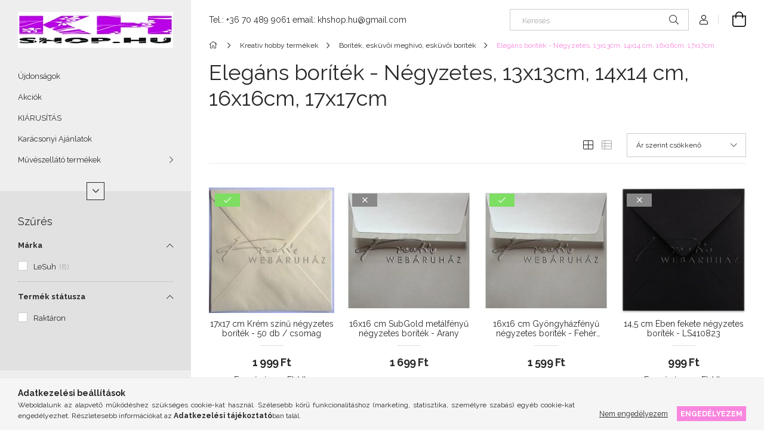

--- FILE ---
content_type: text/html; charset=UTF-8
request_url: https://khshop.hu/spl/537537/Elegans-boritek-Negyzetes-13x13cm-14x14-cm-16x16cm
body_size: 24368
content:
<!DOCTYPE html>
<html lang="hu">
<head>
    <meta charset="utf-8">
<meta name="description" content="Elegáns boríték - Négyzetes, 13x13cm, 14x14 cm, 16x16cm, 17x17cm, Boríték, esküvői meghívó, esküvői boríték, Kreatív hobby termékek, KHshop.hu">
<meta name="robots" content="index, follow">
<meta http-equiv="X-UA-Compatible" content="IE=Edge">
<meta property="og:site_name" content="KHshop.hu" />
<meta property="og:title" content="Elegáns boríték - Négyzetes, 13x13cm, 14x14 cm, 16x16cm, 17x">
<meta property="og:description" content="Elegáns boríték - Négyzetes, 13x13cm, 14x14 cm, 16x16cm, 17x17cm, Boríték, esküvői meghívó, esküvői boríték, Kreatív hobby termékek, KHshop.hu">
<meta property="og:type" content="website">
<meta property="og:url" content="https://khshop.hu/spl/537537/Elegans-boritek-Negyzetes-13x13cm-14x14-cm-16x16cm">
<meta name="google-site-verification" content="02IXM0jzi-eWvLnExPEiGeyGy1zdY-T2vbLhQXPd1mo">
<meta name="theme-color" content="#c500cf">
<meta name="msapplication-TileColor" content="#c500cf">
<meta name="mobile-web-app-capable" content="yes">
<meta name="apple-mobile-web-app-capable" content="yes">
<meta name="MobileOptimized" content="320">
<meta name="HandheldFriendly" content="true">

<title>Elegáns boríték - Négyzetes, 13x13cm, 14x14 cm, 16x16cm, 17x</title>


<script>
var service_type="shop";
var shop_url_main="https://khshop.hu";
var actual_lang="hu";
var money_len="0";
var money_thousend=" ";
var money_dec=",";
var shop_id=92157;
var unas_design_url="https:"+"/"+"/"+"khshop.hu"+"/"+"!common_design"+"/"+"base"+"/"+"001906"+"/";
var unas_design_code='001906';
var unas_base_design_code='1900';
var unas_design_ver=4;
var unas_design_subver=6;
var unas_shop_url='https://khshop.hu';
var responsive="yes";
var config_plus=new Array();
config_plus['product_tooltip']=1;
config_plus['cart_redirect']=1;
config_plus['money_type']='Ft';
config_plus['money_type_display']='Ft';
var lang_text=new Array();

var UNAS = UNAS || {};
UNAS.shop={"base_url":'https://khshop.hu',"domain":'khshop.hu',"username":'porszivo.unas.hu',"id":92157,"lang":'hu',"currency_type":'Ft',"currency_code":'HUF',"currency_rate":'1',"currency_length":0,"base_currency_length":0,"canonical_url":'https://khshop.hu/spl/537537/Elegans-boritek-Negyzetes-13x13cm-14x14-cm-16x16cm'};
UNAS.design={"code":'001906',"page":'product_list'};
UNAS.api_auth="478c516c2d0cda4a369ac53423bc5319";
UNAS.customer={"email":'',"id":0,"group_id":0,"without_registration":0};
UNAS.shop["category_id"]="537537";
UNAS.shop["only_private_customer_can_purchase"] = true;
 

UNAS.text = {
    "button_overlay_close": `Bezár`,
    "popup_window": `Felugró ablak`,
    "list": `lista`,
    "updating_in_progress": `frissítés folyamatban`,
    "updated": `frissítve`,
    "is_opened": `megnyitva`,
    "is_closed": `bezárva`,
    "deleted": `törölve`,
    "consent_granted": `hozzájárulás megadva`,
    "consent_rejected": `hozzájárulás elutasítva`,
    "field_is_incorrect": `mező hibás`,
    "error_title": `Hiba!`,
    "product_variants": `termék változatok`,
    "product_added_to_cart": `A termék a kosárba került`,
    "product_added_to_cart_with_qty_problem": `A termékből csak [qty_added_to_cart] [qty_unit] került kosárba`,
    "product_removed_from_cart": `A termék törölve a kosárból`,
    "reg_title_name": `Név`,
    "reg_title_company_name": `Cégnév`,
    "number_of_items_in_cart": `Kosárban lévő tételek száma`,
    "cart_is_empty": `A kosár üres`,
    "cart_updated": `A kosár frissült`
};


UNAS.text["delete_from_compare"]= `Törlés összehasonlításból`;
UNAS.text["comparison"]= `Összehasonlítás`;

UNAS.text["delete_from_favourites"]= `Törlés a kedvencek közül`;
UNAS.text["add_to_favourites"]= `Kedvencekhez`;


UNAS.text["private_customer_warning"] = `A webáruházban csak magánszemélyek vásárolhatnak.`;




window.lazySizesConfig=window.lazySizesConfig || {};
window.lazySizesConfig.loadMode=1;
window.lazySizesConfig.loadHidden=false;

window.dataLayer = window.dataLayer || [];
function gtag(){dataLayer.push(arguments)};
gtag('js', new Date());
</script>

<script src="https://khshop.hu/!common_packages/jquery/jquery-3.2.1.js?mod_time=1690980617"></script>
<script src="https://khshop.hu/!common_packages/jquery/plugins/migrate/migrate.js?mod_time=1690980618"></script>
<script src="https://khshop.hu/!common_packages/jquery/plugins/autocomplete/autocomplete.js?mod_time=1751445028"></script>
<script src="https://khshop.hu/!common_packages/jquery/plugins/ui/ui_slider-1.11.4.js?mod_time=1690980618"></script>
<script src="https://khshop.hu/!common_packages/jquery/plugins/ui/ui_touch-punch.js?mod_time=1690980618"></script>
<script src="https://khshop.hu/!common_packages/jquery/plugins/tools/overlay/overlay.js?mod_time=1759904162"></script>
<script src="https://khshop.hu/!common_packages/jquery/plugins/tools/toolbox/toolbox.expose.js?mod_time=1725517055"></script>
<script src="https://khshop.hu/!common_packages/jquery/plugins/lazysizes/lazysizes.min.js?mod_time=1690980618"></script>
<script src="https://khshop.hu/!common_packages/jquery/own/shop_common/exploded/common.js?mod_time=1764233415"></script>
<script src="https://khshop.hu/!common_packages/jquery/own/shop_common/exploded/common_overlay.js?mod_time=1759904162"></script>
<script src="https://khshop.hu/!common_packages/jquery/own/shop_common/exploded/common_shop_popup.js?mod_time=1759904162"></script>
<script src="https://khshop.hu/!common_packages/jquery/own/shop_common/exploded/page_product_list.js?mod_time=1725525526"></script>
<script src="https://khshop.hu/!common_packages/jquery/own/shop_common/exploded/function_favourites.js?mod_time=1725525526"></script>
<script src="https://khshop.hu/!common_packages/jquery/own/shop_common/exploded/function_compare.js?mod_time=1751445028"></script>
<script src="https://khshop.hu/!common_packages/jquery/own/shop_common/exploded/function_product_print.js?mod_time=1725525526"></script>
<script src="https://khshop.hu/!common_packages/jquery/own/shop_common/exploded/function_param_filter.js?mod_time=1764233415"></script>
<script src="https://khshop.hu/!common_packages/jquery/own/shop_common/exploded/function_infinite_scroll.js?mod_time=1759904162"></script>
<script src="https://khshop.hu/!common_packages/jquery/plugins/hoverintent/hoverintent.js?mod_time=1690980618"></script>
<script src="https://khshop.hu/!common_packages/jquery/own/shop_tooltip/shop_tooltip.js?mod_time=1759904162"></script>
<script src="https://khshop.hu/!common_packages/jquery/plugins/waypoints/waypoints-4.0.0.js?mod_time=1690980618"></script>
<script src="https://khshop.hu/!common_design/base/001900/main.js?mod_time=1759904162"></script>
<script src="https://khshop.hu/!common_packages/jquery/plugins/perfectscrollbar/perfect-scrollbar-1.4.0/perfect-scrollbar.min.js?mod_time=1690980618"></script>
<script src="https://khshop.hu/!common_packages/jquery/plugins/swiper/swiper-bundle.min.js?mod_time=1690980618"></script>
<script src="https://khshop.hu/!common_packages/jquery/plugins/toastr/toastr.min.js?mod_time=1690980618"></script>
<script src="https://khshop.hu/!common_packages/jquery/plugins/tippy/popper-2.4.4.min.js?mod_time=1690980618"></script>
<script src="https://khshop.hu/!common_packages/jquery/plugins/tippy/tippy-bundle.umd.min.js?mod_time=1690980618"></script>

<link href="https://khshop.hu/temp/shop_92157_6b283f6e0c3b07d2a2e1c8dcec0ebb1e.css?mod_time=1764663363" rel="stylesheet" type="text/css">

<link href="https://khshop.hu/spl/537537/Elegans-boritek-Negyzetes-13x13cm-14x14-cm-16x16cm" rel="canonical">
<link href="https://khshop.hu/shop_ordered/92157/design_pic/favicon.ico" rel="shortcut icon">
<script>
        var google_consent=1;
    
        gtag('consent', 'default', {
           'ad_storage': 'denied',
           'ad_user_data': 'denied',
           'ad_personalization': 'denied',
           'analytics_storage': 'denied',
           'functionality_storage': 'denied',
           'personalization_storage': 'denied',
           'security_storage': 'granted'
        });

    
        gtag('consent', 'update', {
           'ad_storage': 'denied',
           'ad_user_data': 'denied',
           'ad_personalization': 'denied',
           'analytics_storage': 'denied',
           'functionality_storage': 'denied',
           'personalization_storage': 'denied',
           'security_storage': 'granted'
        });

        </script>
    <script async src="https://www.googletagmanager.com/gtag/js?id=AW-1037747302"></script>        <script>
        gtag('config', 'AW-1037747302',{'allow_enhanced_conversions':true});
                </script>
                <script>
                       gtag('config', 'AW-11026825534');
                </script>
            <script>
        var google_ads=1;

                gtag('event','remarketing', {
            'ecomm_pagetype': 'category',
            'ecomm_prodid': ["LS410788","GAE16SubGold","GAE16White","LS410823","LS410790","LS410792","LS410789","LS410772"]        });
            </script>
    <script>
(function(i,s,o,g,r,a,m){i['BarionAnalyticsObject']=r;i[r]=i[r]||function(){
    (i[r].q=i[r].q||[]).push(arguments)},i[r].l=1*new Date();a=s.createElement(o),
    m=s.getElementsByTagName(o)[0];a.async=1;a.src=g;m.parentNode.insertBefore(a,m)
})(window, document, 'script', 'https://pixel.barion.com/bp.js', 'bp');
                    
bp('init', 'addBarionPixelId', 'BP-yvJ4xFLGHv-7C');
</script>
<noscript><img height='1' width='1' style='display:none' alt='' src='https://pixel.barion.com/a.gif?__ba_pixel_id=BP-yvJ4xFLGHv-7C&ev=contentView&noscript=1'/></noscript>
<script>
$(document).ready(function () {
     UNAS.onGrantConsent(function(){
         bp('consent', 'grantConsent');
     });
     
     UNAS.onRejectConsent(function(){
         bp('consent', 'rejectConsent');
     });

     var contentViewProperties = {
         'name': $('title').html(),
         'contentType': 'Page',
         'id': 'https://khshop.hu/spl/537537/Elegans-boritek-Negyzetes-13x13cm-14x14-cm-16x16cm',
     }
     bp('track', 'contentView', contentViewProperties);

     UNAS.onAddToCart(function(event,params){
         var variant = '';
         if (typeof params.variant_list1!=='undefined') variant+=params.variant_list1;
         if (typeof params.variant_list2!=='undefined') variant+='|'+params.variant_list2;
         if (typeof params.variant_list3!=='undefined') variant+='|'+params.variant_list3;
         var addToCartProperties = {
             'contentType': 'Product',
             'currency': 'HUF',
             'id': params.sku,
             'name': params.name,
             'quantity': parseFloat(params.qty_add),
             'totalItemPrice': params.qty*params.price,
             'unit': params.unit,
             'unitPrice': parseFloat(params.price),
             'category': params.category,
             'variant': variant
         };
         bp('track', 'addToCart', addToCartProperties);
     });

     UNAS.onClickProduct(function(event,params){
         UNAS.getProduct(function(result) {
             if (result.name!=undefined) {
                 var clickProductProperties  = {
                     'contentType': 'Product',
                     'currency': 'HUF',
                     'id': params.sku,
                     'name': result.name,
                     'unit': result.unit,
                     'unitPrice': parseFloat(result.unit_price),
                     'quantity': 1
                 }
                 bp('track', 'clickProduct', clickProductProperties );
             }
         },params);
     });

UNAS.onRemoveFromCart(function(event,params){
     bp('track', 'removeFromCart', {
         'contentType': 'Product',
         'currency': 'HUF',
         'id': params.sku,
         'name': params.name,
         'quantity': params.qty,
         'totalItemPrice': params.price * params.qty,
         'unit': params.unit,
         'unitPrice': parseFloat(params.price),
         'list': 'BasketPage'
     });
});
     var categorySelectionProperties = {         'id': '847889|770724|537537',
         'name': 'Elegáns boríték - Négyzetes, 13x13cm, 14x14 cm, 16x16cm, 17x17cm',
         'category': 'Kreatív hobby termékek|Boríték, esküvői meghívó, esküvői boríték|Elegáns boríték - Négyzetes, 13x13cm, 14x14 cm, 16x16cm, 17x17cm',
         'contentType': 'Page',
         'list': 'SearchPage',
     }
     bp('track', 'categorySelection', categorySelectionProperties);


});
</script>

<script src="https://script.v3.miclub.hu/js/apis.js" ></script>



<script src="https://www.onlinepenztarca.hu/js/onlinepenztarcajs.js?btr=kvyDb-teqgD-nedvy-BgGds" defer></script>


<script>

MIV3ClientApiV1Unas({
        iId: '60d0f2ff60d53d001eedccf9'
    });

</script>

    <meta content="width=device-width, initial-scale=1.0" name="viewport">
	<link rel="preload" href="https://khshop.hu/!common_design/own/fonts/1800/customicons/custom-icons.woff2" as="font" type="font/woff2" crossorigin>
    <link rel="preconnect" href="https://fonts.gstatic.com">
    <link rel="preload" href="https://fonts.googleapis.com/css2?family=Raleway:wght@400;700&display=swap" as="style">
    <link rel="stylesheet" href="https://fonts.googleapis.com/css2?family=Raleway:wght@400;700&display=swap" media="print" onload="this.media='all'">
    <noscript>
        <link rel="stylesheet" href="https://fonts.googleapis.com/css2?family=Raleway:wght@400;700&display=swap">
    </noscript>

    
    
    
    
    
    

    
    
    
    




    


                                            <style>
                 .start_item_1-wrapper {padding-top: calc(11.3907284768%);}
                  @media (max-width: 991.98px){ .start_item_1-wrapper { padding-top: calc(11.3907284768%);}}                   @media (max-width: 767.98px){ .start_item_1-wrapper { padding-top: calc(11.3907284768%);}}                   @media (max-width: 575.98px){ .start_item_1-wrapper { padding-top: calc(11.3907284768%);}}                  </style>
                           
    


                                            <style>
                 .start_item_2-wrapper {padding-top: calc(11.3907284768%);}
                  @media (max-width: 991.98px){ .start_item_2-wrapper { padding-top: calc(48.7394957983%);}}                   @media (max-width: 767.98px){ .start_item_2-wrapper { padding-top: calc(48.7417218543%);}}                   @media (max-width: 575.98px){ .start_item_2-wrapper { padding-top: calc(48.8288288288%);}}                  </style>
                           
    
    



                        
                        <style>                                                            .start-banner__element-1 .start-banner__element-img-wrap {
                            padding-top: calc(23.0769230769%);
                            width: 260px;
                        }
                                                                                                                                                        .start-banner__element-2 .start-banner__element-img-wrap {
                            padding-top: calc(23.0769230769%);
                            width: 260px;
                        }
                                                                                                                                                        .start-banner__element-3 .start-banner__element-img-wrap {
                            padding-top: calc(23.0769230769%);
                            width: 260px;
                        }
                                                                                                                                                        .start-banner__element-4 .start-banner__element-img-wrap {
                            padding-top: calc(23.0769230769%);
                            width: 260px;
                        }
                                                                                                                        </style>
                        
    
    
    
    
</head>






<body class='design_ver4 design_subver1 design_subver2 design_subver3 design_subver4 design_subver5 design_subver6' id="ud_shop_art">
<div id="image_to_cart" style="display:none; position:absolute; z-index:100000;"></div>
<div class="overlay_common overlay_warning" id="overlay_cart_add"></div>
<script>$(document).ready(function(){ overlay_init("cart_add",{"onBeforeLoad":false}); });</script>
<div class="overlay_common overlay_dialog" id="overlay_save_filter"></div>
<script>$(document).ready(function(){ overlay_init("save_filter",{"closeOnEsc":true,"closeOnClick":true}); });</script>
<div id="overlay_login_outer"></div>	
	<script>
	$(document).ready(function(){
	    var login_redir_init="";

		$("#overlay_login_outer").overlay({
			onBeforeLoad: function() {
                var login_redir_temp=login_redir_init;
                if (login_redir_act!="") {
                    login_redir_temp=login_redir_act;
                    login_redir_act="";
                }

									$.ajax({
						type: "GET",
						async: true,
						url: "https://khshop.hu/shop_ajax/ajax_popup_login.php",
						data: {
							shop_id:"92157",
							lang_master:"hu",
                            login_redir:login_redir_temp,
							explicit:"ok",
							get_ajax:"1"
						},
						success: function(data){
							$("#overlay_login_outer").html(data);
							if (unas_design_ver >= 5) $("#overlay_login_outer").modal('show');
							$('#overlay_login1 input[name=shop_pass_login]').keypress(function(e) {
								var code = e.keyCode ? e.keyCode : e.which;
								if(code.toString() == 13) {		
									document.form_login_overlay.submit();		
								}	
							});	
						}
					});
								},
			top: 50,
			mask: {
	color: "#000000",
	loadSpeed: 200,
	maskId: "exposeMaskOverlay",
	opacity: 0.7
},
			closeOnClick: (config_plus['overlay_close_on_click_forced'] === 1),
			onClose: function(event, overlayIndex) {
				$("#login_redir").val("");
			},
			load: false
		});
		
			});
	function overlay_login() {
		$(document).ready(function(){
			$("#overlay_login_outer").overlay().load();
		});
	}
	function overlay_login_remind() {
        if (unas_design_ver >= 5) {
            $("#overlay_remind").overlay().load();
        } else {
            $(document).ready(function () {
                $("#overlay_login_outer").overlay().close();
                setTimeout('$("#overlay_remind").overlay().load();', 250);
            });
        }
	}

    var login_redir_act="";
    function overlay_login_redir(redir) {
        login_redir_act=redir;
        $("#overlay_login_outer").overlay().load();
    }
	</script>  
	<div class="overlay_common overlay_info" id="overlay_remind"></div>
<script>$(document).ready(function(){ overlay_init("remind",[]); });</script>

	<script>
    	function overlay_login_error_remind() {
		$(document).ready(function(){
			load_login=0;
			$("#overlay_error").overlay().close();
			setTimeout('$("#overlay_remind").overlay().load();', 250);	
		});
	}
	</script>  
	<div class="overlay_common overlay_info" id="overlay_newsletter"></div>
<script>$(document).ready(function(){ overlay_init("newsletter",[]); });</script>

<script>
function overlay_newsletter() {
    $(document).ready(function(){
        $("#overlay_newsletter").overlay().load();
    });
}
</script>
<div class="overlay_common overlay_error" id="overlay_script"></div>
<script>$(document).ready(function(){ overlay_init("script",[]); });</script>
    <script>
    $(document).ready(function() {
        $.ajax({
            type: "GET",
            url: "https://khshop.hu/shop_ajax/ajax_stat.php",
            data: {master_shop_id:"92157",get_ajax:"1"}
        });
    });
    </script>
    

<div id="container" class="page_shop_art_537537 position-relative d-flex filter-in-subcategory-disabled">
    <div class="col-fix-custom-1 side-dropdown" data-content-for=".side-btn, .filter-btn" data-content-direction="left">
        <section class="main-left">
            <div class="main-left__inner h-100">
                <button class="main-left__close-btn btn-close d-xl-none" data-btn-for=".side-dropdown" type="button" aria-label="Bezár"></button>
                <div class="main-left__content d-flex flex-column">
                    <header class="main-left__header">
                        


        <div id="header_logo_img1" class="js-element logo d-none d-xl-block mb-5 px-5" data-element-name="header_logo">
                                    <a href="https://khshop.hu/">                <picture>
                    <source srcset="                                    https://khshop.hu/!common_design/custom/porszivo.unas.hu/element/layout_hu_header_logo-260x60_1_default.jpg?time=1711383297 260w,
                                    https://khshop.hu/!common_design/custom/porszivo.unas.hu/element/layout_hu_header_logo-260x60_1_default_retina.png?time=1711383297 520w                                    "
                            sizes=" 260px"
                    >
                    <img src="https://khshop.hu/!common_design/custom/porszivo.unas.hu/element/layout_hu_header_logo-260x60_1_default.jpg?time=1711383297"
                         alt="KHshop Webáruház"
                    >
                </picture>
                </a>                        </div>
    
                    </header>
                    <div class="box_container main-menus has-toggle-button">
                        <div class="box">
                            <div id="main-menus-content" class="box__content main-menus__content js-main-menus-content has-maxheight">
                                    <ul class="cat-menus level-0" data-level="cat-level-0">
                                <li class='cat-menu is-spec-item js-cat-menu-new' data-id="new">
            <span class="cat-menu__name" >
                <a class='cat-menu__link' href='https://khshop.hu/shop_artspec.php?artspec=2' >                    Újdonságok                    </a>            </span>
                            </li>
                                <li class='cat-menu is-spec-item js-cat-menu-akcio' data-id="akcio">
            <span class="cat-menu__name" >
                <a class='cat-menu__link' href='https://khshop.hu/shop_artspec.php?artspec=1' >                    Akciók                    </a>            </span>
                            </li>
                                <li class='cat-menu js-cat-menu-633214' data-id="633214">
            <span class="cat-menu__name" >
                <a class='cat-menu__link' href='https://khshop.hu/KIARUSITAS' >                    KIÁRUSÍTÁS                    </a>            </span>
                            </li>
                                <li class='cat-menu js-cat-menu-343377' data-id="343377">
            <span class="cat-menu__name" >
                <a class='cat-menu__link' href='https://khshop.hu/Karacsonyi-Ajanlatok' >                    Karácsonyi Ajánlatok                    </a>            </span>
                            </li>
                                <li class='cat-menu has-child js-cat-menu-366407' data-id="366407">
            <span class="cat-menu__name" onclick="catSubLoad('366407','https://khshop.hu/shop_ajax/ajax_box_cat.php?get_ajax=1&type=layout&change_lang=hu&level=1&key=366407&box_var_name=shop_cat&box_var_layout_cache=1&box_var_expand_cache=yes&box_var_layout_level0=0&box_var_layout=1&box_var_ajax=1&box_var_section=content&box_var_highlight=yes&box_var_type=expand&box_var_div=no');">
                                    Művészellátó termékek                                </span>
                            </li>
                                <li class='cat-menu has-child js-cat-menu-847889' data-id="847889">
            <span class="cat-menu__name" onclick="catSubLoad('847889','https://khshop.hu/shop_ajax/ajax_box_cat.php?get_ajax=1&type=layout&change_lang=hu&level=1&key=847889&box_var_name=shop_cat&box_var_layout_cache=1&box_var_expand_cache=yes&box_var_layout_level0=0&box_var_layout=1&box_var_ajax=1&box_var_section=content&box_var_highlight=yes&box_var_type=expand&box_var_div=no');">
                                    Kreatív hobby termékek                                </span>
                            </li>
                                <li class='cat-menu has-child js-cat-menu-846705' data-id="846705">
            <span class="cat-menu__name" onclick="catSubLoad('846705','https://khshop.hu/shop_ajax/ajax_box_cat.php?get_ajax=1&type=layout&change_lang=hu&level=1&key=846705&box_var_name=shop_cat&box_var_layout_cache=1&box_var_expand_cache=yes&box_var_layout_level0=0&box_var_layout=1&box_var_ajax=1&box_var_section=content&box_var_highlight=yes&box_var_type=expand&box_var_div=no');">
                                    Művészpapír                                </span>
                            </li>
                                <li class='cat-menu has-child js-cat-menu-190658' data-id="190658">
            <span class="cat-menu__name" onclick="catSubLoad('190658','https://khshop.hu/shop_ajax/ajax_box_cat.php?get_ajax=1&type=layout&change_lang=hu&level=1&key=190658&box_var_name=shop_cat&box_var_layout_cache=1&box_var_expand_cache=yes&box_var_layout_level0=0&box_var_layout=1&box_var_ajax=1&box_var_section=content&box_var_highlight=yes&box_var_type=expand&box_var_div=no');">
                                    Canson papír                                </span>
                            </li>
                                <li class='cat-menu has-child js-cat-menu-847627' data-id="847627">
            <span class="cat-menu__name" onclick="catSubLoad('847627','https://khshop.hu/shop_ajax/ajax_box_cat.php?get_ajax=1&type=layout&change_lang=hu&level=1&key=847627&box_var_name=shop_cat&box_var_layout_cache=1&box_var_expand_cache=yes&box_var_layout_level0=0&box_var_layout=1&box_var_ajax=1&box_var_section=content&box_var_highlight=yes&box_var_type=expand&box_var_div=no');">
                                    Clairefontaine papír                                </span>
                            </li>
                                <li class='cat-menu has-child js-cat-menu-411334' data-id="411334">
            <span class="cat-menu__name" onclick="catSubLoad('411334','https://khshop.hu/shop_ajax/ajax_box_cat.php?get_ajax=1&type=layout&change_lang=hu&level=1&key=411334&box_var_name=shop_cat&box_var_layout_cache=1&box_var_expand_cache=yes&box_var_layout_level0=0&box_var_layout=1&box_var_ajax=1&box_var_section=content&box_var_highlight=yes&box_var_type=expand&box_var_div=no');">
                                    További művészpapírok                                </span>
                            </li>
                                <li class='cat-menu has-child js-cat-menu-287030' data-id="287030">
            <span class="cat-menu__name" onclick="catSubLoad('287030','https://khshop.hu/shop_ajax/ajax_box_cat.php?get_ajax=1&type=layout&change_lang=hu&level=1&key=287030&box_var_name=shop_cat&box_var_layout_cache=1&box_var_expand_cache=yes&box_var_layout_level0=0&box_var_layout=1&box_var_ajax=1&box_var_section=content&box_var_highlight=yes&box_var_type=expand&box_var_div=no');">
                                    Kreatív papír                                </span>
                            </li>
                                <li class='cat-menu has-child js-cat-menu-530482' data-id="530482">
            <span class="cat-menu__name" onclick="catSubLoad('530482','https://khshop.hu/shop_ajax/ajax_box_cat.php?get_ajax=1&type=layout&change_lang=hu&level=1&key=530482&box_var_name=shop_cat&box_var_layout_cache=1&box_var_expand_cache=yes&box_var_layout_level0=0&box_var_layout=1&box_var_ajax=1&box_var_section=content&box_var_highlight=yes&box_var_type=expand&box_var_div=no');">
                                    Kreatív Játék Ajándék                                </span>
                            </li>
                                <li class='cat-menu has-child js-cat-menu-922270' data-id="922270">
            <span class="cat-menu__name" onclick="catSubLoad('922270','https://khshop.hu/shop_ajax/ajax_box_cat.php?get_ajax=1&type=layout&change_lang=hu&level=1&key=922270&box_var_name=shop_cat&box_var_layout_cache=1&box_var_expand_cache=yes&box_var_layout_level0=0&box_var_layout=1&box_var_ajax=1&box_var_section=content&box_var_highlight=yes&box_var_type=expand&box_var_div=no');">
                                    Otthonra - Falmatrica és Kreatív dekor                                </span>
                            </li>
                                <li class='cat-menu has-child js-cat-menu-980280' data-id="980280">
            <span class="cat-menu__name" onclick="catSubLoad('980280','https://khshop.hu/shop_ajax/ajax_box_cat.php?get_ajax=1&type=layout&change_lang=hu&level=1&key=980280&box_var_name=shop_cat&box_var_layout_cache=1&box_var_expand_cache=yes&box_var_layout_level0=0&box_var_layout=1&box_var_ajax=1&box_var_section=content&box_var_highlight=yes&box_var_type=expand&box_var_div=no');">
                                    Tárolás - Díszcsomagolás - Kreatív Háztartás - Konyhai kreativitás                                </span>
                            </li>
                                <li class='cat-menu has-child js-cat-menu-219044' data-id="219044">
            <span class="cat-menu__name" onclick="catSubLoad('219044','https://khshop.hu/shop_ajax/ajax_box_cat.php?get_ajax=1&type=layout&change_lang=hu&level=1&key=219044&box_var_name=shop_cat&box_var_layout_cache=1&box_var_expand_cache=yes&box_var_layout_level0=0&box_var_layout=1&box_var_ajax=1&box_var_section=content&box_var_highlight=yes&box_var_type=expand&box_var_div=no');">
                                    temp                                </span>
                            </li>
                                <li class='cat-menu js-cat-menu-316913' data-id="316913">
            <span class="cat-menu__name" >
                <a class='cat-menu__link' href='https://khshop.hu/spl/316913/Archivalasi-Termekek-Nemetorszagbol' >                    Archiválási Termékek Németországból                    </a>            </span>
                            </li>
                                <li class='cat-menu has-child js-cat-menu-723799' data-id="723799">
            <span class="cat-menu__name" onclick="catSubLoad('723799','https://khshop.hu/shop_ajax/ajax_box_cat.php?get_ajax=1&type=layout&change_lang=hu&level=1&key=723799&box_var_name=shop_cat&box_var_layout_cache=1&box_var_expand_cache=yes&box_var_layout_level0=0&box_var_layout=1&box_var_ajax=1&box_var_section=content&box_var_highlight=yes&box_var_type=expand&box_var_div=no');">
                                    Marker                                </span>
                            </li>
                                <li class='cat-menu js-cat-menu-509227' data-id="509227">
            <span class="cat-menu__name" >
                <a class='cat-menu__link' href='https://khshop.hu/Muszaki-termekek' >                    Műszaki termékek                    </a>            </span>
                            </li>
                                <li class='cat-menu js-cat-menu-652289' data-id="652289">
            <span class="cat-menu__name" >
                <a class='cat-menu__link' href='https://khshop.hu/Display' >                    Display                    </a>            </span>
                            </li>
                                <li class='cat-menu has-child js-cat-menu-914052' data-id="914052">
            <span class="cat-menu__name" onclick="catSubLoad('914052','https://khshop.hu/shop_ajax/ajax_box_cat.php?get_ajax=1&type=layout&change_lang=hu&level=1&key=914052&box_var_name=shop_cat&box_var_layout_cache=1&box_var_expand_cache=yes&box_var_layout_level0=0&box_var_layout=1&box_var_ajax=1&box_var_section=content&box_var_highlight=yes&box_var_type=expand&box_var_div=no');">
                                    Kreatív Hobby                                </span>
                            </li>
                                <li class='cat-menu has-child js-cat-menu-182542' data-id="182542">
            <span class="cat-menu__name" onclick="catSubLoad('182542','https://khshop.hu/shop_ajax/ajax_box_cat.php?get_ajax=1&type=layout&change_lang=hu&level=1&key=182542&box_var_name=shop_cat&box_var_layout_cache=1&box_var_expand_cache=yes&box_var_layout_level0=0&box_var_layout=1&box_var_ajax=1&box_var_section=content&box_var_highlight=yes&box_var_type=expand&box_var_div=no');">
                                    <big>Kreatív Hobby</big>                                </span>
                            </li>
                                <li class='cat-menu has-child js-cat-menu-582782' data-id="582782">
            <span class="cat-menu__name" onclick="catSubLoad('582782','https://khshop.hu/shop_ajax/ajax_box_cat.php?get_ajax=1&type=layout&change_lang=hu&level=1&key=582782&box_var_name=shop_cat&box_var_layout_cache=1&box_var_expand_cache=yes&box_var_layout_level0=0&box_var_layout=1&box_var_ajax=1&box_var_section=content&box_var_highlight=yes&box_var_type=expand&box_var_div=no');">
                                    Művészellátó - Hobby művész - Művészeti ajándék                                </span>
                            </li>
                                <li class='cat-menu has-child js-cat-menu-137465' data-id="137465">
            <span class="cat-menu__name" onclick="catSubLoad('137465','https://khshop.hu/shop_ajax/ajax_box_cat.php?get_ajax=1&type=layout&change_lang=hu&level=1&key=137465&box_var_name=shop_cat&box_var_layout_cache=1&box_var_expand_cache=yes&box_var_layout_level0=0&box_var_layout=1&box_var_ajax=1&box_var_section=content&box_var_highlight=yes&box_var_type=expand&box_var_div=no');">
                                    Rajzolás                                </span>
                            </li>
                                <li class='cat-menu has-child js-cat-menu-695243' data-id="695243">
            <span class="cat-menu__name" onclick="catSubLoad('695243','https://khshop.hu/shop_ajax/ajax_box_cat.php?get_ajax=1&type=layout&change_lang=hu&level=1&key=695243&box_var_name=shop_cat&box_var_layout_cache=1&box_var_expand_cache=yes&box_var_layout_level0=0&box_var_layout=1&box_var_ajax=1&box_var_section=content&box_var_highlight=yes&box_var_type=expand&box_var_div=no');">
                                    Művészeti termékek                                </span>
                            </li>
            </ul>
    <script>
        function catSubLoad($id,$ajaxUrl){
            let catMenuEl = $('.cat-menu[data-id="'+$id+'"]');

            $.ajax({
                type: 'GET',
                url: $ajaxUrl,
                beforeSend: function(){
                    catMenuEl.addClass('ajax-loading');
                    setTimeout(function (){
                        if (!catMenuEl.hasClass('ajax-loaded')) {
                            catMenuEl.addClass('ajax-loader');
                        }
                    }, 500);
                },
                success:function(data){
                    catMenuEl.append(data);
                    catItemMarking();
                    $(".cat-menu__name:not(.is-processed)").each(CatPicHover);
                    $("> .cat-menu__name", catMenuEl).attr('onclick','catOpen($(this));').trigger('click');
                    catMenuEl.removeClass('ajax-loading ajax-loader').addClass('ajax-loaded');
                }
            });
        }
        function catBack($this) {
            var thisBackBtn = $this;
            var thisCatLevel = thisBackBtn.closest('[data-level]').data('level');
            /** remove opened class from children */
            thisBackBtn.closest('.js-sublist').find('.cat-menu.is-opened').removeClass('is-opened');
            /** remove opened class from parent */
            if (window.matchMedia('(max-width: 992px)').matches) {
                setTimeout(function() {
                    thisBackBtn.closest('.cat-menu.is-opened').removeClass('is-opened');
                }, 400);
            } else {
                thisBackBtn.closest('.cat-menu.is-opened').removeClass('is-opened');
            }
            $('html').removeClass(thisCatLevel +'-is-opened');
        }
        function catOpen($this) {
            var thisCatMenu = $this.parent();
            psInit(thisCatMenu.find('.js-sublist-inner').first());
            var thisMainMenusContent = $('.js-main-menus-content');
            var thisCatMenuList = thisCatMenu.closest('[data-level]');
            var thisCatLevel = thisCatMenuList.data('level');

            if (thisCatLevel === "cat-level-0") {
                /*remove is-opened class form the rest menus (cat+plus)*/
                thisMainMenusContent.find('.is-opened').not(thisCatMenu).removeClass('is-opened');
            } else {
                /*remove is-opened class form the siblings cat menus */
                thisCatMenuList.find('.is-opened').not(thisCatMenu).removeClass('is-opened');
            }

            if (thisCatMenu.hasClass('is-opened')) {
                thisCatMenu.removeClass('is-opened');
                $('html').removeClass(thisCatLevel +'-is-opened');
            } else {
                thisCatMenu.addClass('is-opened');
                $('html').addClass(thisCatLevel +'-is-opened');
            }
        }
        function catsClose() {
            handleCloseDropdowns();
            handleCloseMenus();
        }
        function CatPicHover() {
            var catItem = $(this); /*span.cat-menu__name*/
            var parentCatPic = catItem.closest(".js-sublist").find(".js-parent-img-wrapper").first().find(".js-parent-img");
            var childSublist = catItem.siblings('.js-sublist');
            var parentCatPicSrc = parentCatPic.attr("data-src-orig");
            var parentCatPicSrcSet = parentCatPic.attr("data-srcset-orig");
            if (parentCatPicSrcSet === undefined) parentCatPicSrcSet="";

            var catItems = catItem.closest(".cat-menus");

            catItem.on('mouseenter', function() {
                if (!isTouchDevice) {
                    var currentAltPicSrcSet = $(this).data("retina-img-url");
                    parentCatPic.attr("src", $(this).data("img-url"));
                    if (currentAltPicSrcSet == undefined) currentAltPicSrcSet = "";
                    parentCatPic.attr("srcset", currentAltPicSrcSet);
                }
            });

            catItems.on('mouseleave', function() {
                if (!isTouchDevice) {
                    parentCatPic.attr("src", parentCatPicSrc);
                    parentCatPic.attr("srcset", parentCatPicSrcSet);
                }
            });

            childSublist.on('mouseenter', function() {
                if (!isTouchDevice) {
                    parentCatPic.attr("src", parentCatPicSrc);
                    parentCatPic.attr("srcset", parentCatPicSrcSet);
                }
            });

            catItem.on('click', function() {
                if (!isTouchDevice) {
                    if ($(this).parent().hasClass('has-child')) {
                        parentCatPic.attr("src", parentCatPicSrc);
                        parentCatPic.attr("srcset", parentCatPicSrcSet);
                    }
                }
            });
            catItem.addClass('is-processed');

        }
        $(document).ready(function () {
            var cats = $(".cat-menu__name:not(.is-processed)");
            cats.each(CatPicHover);
        });
    </script>

	<ul class="plus-menus" data-level="menu-level-0">
					<li class="plus-menu has-child" data-id="186876">
			<span class="plus-menu__name">
							Aktuális akciós ajánlatok
						</span>

							<div class="plus-menu__sublist js-sublist level-1">
	<div class="sublist-inner js-sublist-inner ps__child--consume">
		<button type="button" class="sublist__back-btn btn-back js-menu-back-btn" aria-label="Vissza"></button>
		<button type="button" class="sublist__close-btn btn-close js-menus-close-btn" aria-label="Bezár"></button>
		<div class="plus-menu__sublist-inner d-flex flex-column">
			<div class="flex-grow-1">
									<a class="plus-menu-parent-url font-l" href="https://khshop.hu/akcio-aktualis" data-id="186876">Aktuális akciós ajánlatok</a>
				
				<ul class="plus-menus level-1" data-level="menu-level-1">
									<li class="plus-menu" data-id="397443">
						<span class="plus-menu__name">
						<a class="plus-menu__link" href="https://khshop.hu/Black-Friday">							Black Friday
						</a>						</span>
											</li>
								</ul>
			</div>
		</div>
	</div>
</div>

					</li>
					<li class="plus-menu" data-id="153414">
			<span class="plus-menu__name">
			<a class="plus-menu__link" href="https://khshop.hu/kreativ-otletek-hasznos-linkek">				Kreatív ötletek, hasznos tanácsok
			</a>			</span>

					</li>
					<li class="plus-menu" data-id="202483">
			<span class="plus-menu__name">
			<a class="plus-menu__link" href="https://khshop.hu/ajandekotletek-festoknek">				9 + 1 Legjobb ajándékötlet művészeknek és festést tanulóknak
			</a>			</span>

					</li>
		</ul>
	<script>
		$(document).ready(function () {
			$('.plus-menu.has-child > .plus-menu__name').click(function () {
				var thisPlusMenu = $(this).parent();
                psInit(thisPlusMenu.find('.js-sublist-inner').first());
				var thisMainMenusContent = $('.js-main-menus-content');
				var thisPlusMenuList = thisPlusMenu.closest('[data-level]');
				var thisMenuLevel = thisPlusMenuList.data('level');

				if (thisMenuLevel === "menu-level-0") {
					/*remove is-opened class form the rest menus (cat+plus)*/
					thisMainMenusContent.find('.has-child.is-opened').not(thisPlusMenu).removeClass('is-opened');
				} else {
					/*remove is-opened class form the siblings plus menus */
					thisPlusMenuList.find('.has-child.is-opened').not(thisPlusMenu).removeClass('is-opened');
				}

				if (thisPlusMenu.hasClass('is-opened')) {
					thisPlusMenu.removeClass('is-opened');
                    $('html').removeClass(thisMenuLevel +'-is-opened');
				} else {
					thisPlusMenu.addClass('is-opened');
                    $('html').addClass(thisMenuLevel +'-is-opened');
				}
			});

			$('.js-menu-back-btn').click(function () {
				var thisBackBtn = $(this);
                var thisMenuLevel = thisBackBtn.closest('[data-level]').data('level');

                /** remove opened class from children */
                thisBackBtn.closest('.js-sublist').find('.plus-menu.is-opened').removeClass('is-opened');
                /** remove opened class from parent */
                if (window.matchMedia('(max-width: 992px)').matches) {
                    setTimeout(function() {
                        thisBackBtn.closest('.plus-menu.is-opened').removeClass('is-opened');
                    }, 400);
                } else {
                    thisBackBtn.closest('.plus-menu.is-opened').removeClass('is-opened');
                }
                $('html').removeClass(thisMenuLevel +'-is-opened');
			});
		});
	</script>



                                                                <button aria-controls="main-menus-content" class="main-menus__btn btn btn-square--sm js-main-menus-btn" aria-label="Több" aria-expanded="false" type="button"></button>
                                <script>
                                    $('.js-main-menus-btn').on('click', function (){
                                        let $thisBtn = $(this);
                                        let $thisContent = $('.js-main-menus-content');
                                        $thisBtn.toggleClass('is-active').attr('aria-label', (_, attr) => attr == 'Több' ? 'Kevesebb' : 'Több').attr('aria-expanded', (_, attr) => attr == 'false' ? 'true' : 'false');
                                        $thisContent.toggleClass('is-active');
                                        psElements['.main-left__inner'].update();
                                    });
                                </script>
                                                            </div>
                        </div>
                    </div>

                    <div id='box_container_shop_filter' class='filter-cache-exists box_container_1'>
                    <div class="box">
                        <h4 class="box__title">Szűrés</h4>
                        <div class="box__content js-box-content">  <div class="filter--top js-selected-filters d-flex flex-wrap align-items-center font-xs"></div>
 <div id='box_filter_content' class='js-filter-box js-product-list__filter-content product-list__filter-content-outer col-12 col-md-auto order-1' data-prefix="">
 <div class="product-list__filter-content">
 <div class='product-list__filter-content-inner-wrap'>
 <div class='product-list__filter-content-inner'>
 <div data-id='191762' class='product_filter_group py-4 filter-type--checkbox' id='param_191762_group'>
 <div class='product_filter_title' id='param_191762_title' onclick="$(this).toggleClass('is-closed');$(this).next('.product_filter_content').stop().slideToggle(400);">
 Márka </div>
 <div class='product_filter_content position-relative product_filter_type_text product_filter_191762_content ' id='param_191762_content'>
 <div class='product_filter_text product_filter_value_count_refresh product_filter_191762_value product_filter_191762_value_27908d4262be002c5998dc492c612be0 product_filter_value_enabled'>
 <div class='product_filter_checkbox custom-control custom-checkbox'>
 <span class="text_input"> <input class="custom-control-input" id='product_filter_checkbox_191762_27908d4262be002c5998dc492c612be0' type='checkbox' onclick='clicked_param_id="191762";clicked_param_value="27908d4262be002c5998dc492c612be0";filter_activate_delay("");' value='LeSuh'/>
 <label class='product_filter_link custom-control-label' for='product_filter_checkbox_191762_27908d4262be002c5998dc492c612be0'>
 LeSuh<span class='product_filter_text_count pl-2'>(<span class="product_filter_text_count_value">8</span>)</span> </label>
 </span>
 </div>
 </div>
 </div>
 </div>
 <div data-id='product_status' class='product_filter_group py-4 filter-type--checkbox' id='param_product_status_group'>
 <div class='product_filter_title' id='param_product_status_title' onclick="$(this).toggleClass('is-closed');$(this).next('.product_filter_content').stop().slideToggle(400);">
 Termék státusza </div>
 <div class='product_filter_content position-relative product_filter_type_text product_filter_product_status_content ' id='param_product_status_content'>
 <div class='product_filter_text'>
 <div class='product_filter_checkbox custom-control custom-checkbox'>
 <span class="text_input"> <input class="custom-control-input" id='product_filter_checkbox_product_status_22443d20c0935036ad6700ba738256e6' type='checkbox' onclick='filter_activate_delay("");' value='in_stock'/>
 <label class='product_filter_link custom-control-label' for='product_filter_checkbox_product_status_22443d20c0935036ad6700ba738256e6'>
 Raktáron </label>
 </span>
 </div>
 </div>
 </div>
 </div>
 <script>
var filter_box_allow_value_count=2;
var filter_activate_timer=null;
var filter_activate_loaded=1;
var clicked_param_id=0;
var clicked_param_value="";
var filter_get;
function filter_activate_delay(prefix){
		if (filter_activate_timer) clearTimeout(filter_activate_timer);
		if (filter_activate_loaded!=1) {
			filter_activate_timer = setTimeout(function() {filter_activate_delay(prefix)},300);		} else {
			filter_activate_timer = setTimeout(function() {filter_activate(prefix)},300);		}
}
function filter_activate(prefix) {
	filter_get="";
	filter_activate_loaded=0
	var temp_filter_get="";
	var temp_filter_active=0;
	$("#"+prefix+"param_191762_content input:not(.js-product-filter-input-ignore)").each(function(index, value) {
		if ($(this).prop("checked")==true) {
			$(this).parent().parent().parent().addClass("product_filter_checked");
			temp_filter_active=1;
			if (temp_filter_get!="") temp_filter_get+="|";
			temp_filter_get+=$(this).val().replace(/:/g,"&#58;");
		} else {
			$(this).parent().parent().parent().removeClass("product_filter_checked");
		}
	});
	if (temp_filter_active==1) {
		$("#"+prefix+"param_191762_content").addClass("product_filter_content_checked");
		$("#"+prefix+"param_191762_content").parent(".product_filter_group").addClass("product_filter_group_checked");
	} else {
		$("#"+prefix+"param_191762_content").removeClass("product_filter_content_checked");
		$("#"+prefix+"param_191762_content").parent(".product_filter_group").removeClass("product_filter_group_checked");
	}
	if (temp_filter_get!="") {
		if (filter_get!="") filter_get+="\\"
		filter_get+="191762:"+temp_filter_get
	}
	var temp_filter_get="";
	var temp_filter_active=0;
	$("#"+prefix+"param_product_status_content input:not(.js-product-filter-input-ignore)").each(function(index, value) {
		if ($(this).prop("checked")==true) {
			$(this).parent().parent().parent().addClass("product_filter_checked");
			temp_filter_active=1;
			if (temp_filter_get!="") temp_filter_get+="|";
			temp_filter_get+=$(this).val().replace(/:/g,"&#58;");
		} else {
			$(this).parent().parent().parent().removeClass("product_filter_checked");
		}
	});
	if (temp_filter_active==1) {
		$("#"+prefix+"param_product_status_content").addClass("product_filter_content_checked");
		$("#"+prefix+"param_product_status_content").parent(".product_filter_group").addClass("product_filter_group_checked");
	} else {
		$("#"+prefix+"param_product_status_content").removeClass("product_filter_content_checked");
		$("#"+prefix+"param_product_status_content").parent(".product_filter_group").removeClass("product_filter_group_checked");
	}
	if (temp_filter_get!="") {
		if (filter_get!="") filter_get+="\\"
		filter_get+="product_status:"+temp_filter_get
	}
	if (filter_get!="") {
		temp_url="https://khshop.hu/spl/537537/Elegans-boritek-Negyzetes-13x13cm-14x14-cm-16x16cm?cat=537537&filter="+encodeURIComponent(filter_get.replace(/&/g,'&amp;').replace(/"/g,'&quot;')).replace(/%3A/g,':').replace(/%2F/g,'/');
		temp_url_state="https://khshop.hu/spl/537537/Elegans-boritek-Negyzetes-13x13cm-14x14-cm-16x16cm?cat=537537&filter="+encodeURIComponent(filter_get.replace(/&/g,'&amp;').replace(/"/g,'&quot;')).replace(/%3A/g,':').replace(/%5C/g,'\\');
	} else {
		temp_url="https://khshop.hu/spl/537537/Elegans-boritek-Negyzetes-13x13cm-14x14-cm-16x16cm?cat=537537&filter=";
		temp_url_state="https://khshop.hu/spl/537537/Elegans-boritek-Negyzetes-13x13cm-14x14-cm-16x16cm?cat=537537&filter=";
	}
	$(".product-list-wrapper").html("<div class='page_content_ajax'></div>");
if (filter_box_allow_value_count==2) {
 $('.product_filter_value_count_refresh:not(.product_filter_'+clicked_param_id+'_value):not(.product_filter_checked)').removeClass('product_filter_value_enabled').addClass('product_filter_value_disabled');
 $('.product_filter_value_count_refresh.product_filter_value_disabled .product_filter_checkbox input').prop('disabled',true);
 if (clicked_param_id>0) {
	 $('.product_filter_value_count_refresh.product_filter_'+clicked_param_id+'_value .product_filter_checkbox input').prop('disabled',true);
	 $('.product_filter_value_count_refresh.product_filter_'+clicked_param_id+'_value').addClass('product_filter_value_refreshing_disabled');
	 $('.product_filter_value_count_refresh.product_filter_'+clicked_param_id+'_value_'+clicked_param_value).addClass('product_filter_value_refreshing');
 }
}
	$(document).trigger("filterProductlistRefreshing");
	$.ajax({
		type: "GET",
		async: true,
		url: "https://khshop.hu/spl/537537/Elegans-boritek-Negyzetes-13x13cm-14x14-cm-16x16cm",
		data: {
			clicked_param_id:clicked_param_id,
			filter:filter_get,
			url_state:temp_url_state,
			ajax_filter:"1",
			ajax_nodesign:"1"
		},
		success: function(result){
			$('.product_filter_value_count_refresh.product_filter_value_refreshing_disabled.product_filter_value_enabled .product_filter_checkbox input').prop('disabled',false);
			$('.product_filter_value_count_refresh').removeClass('product_filter_value_refreshing_disabled');
			$('.product_filter_value_count_refresh').removeClass('product_filter_value_refreshing');
	 product_filter_history_state("replace",temp_url_state,prefix,clicked_param_id,clicked_param_value);
			clicked_param_id=0;
			clicked_param_value="";
			filter_activate_loaded=1;
	 $(document).trigger("filterProductlistRefreshed");
			if (result.indexOf("</html")==-1) $(".product-list-wrapper").html(result);
		}
	});
 $("#"+prefix+"box_filter_content .product_filter_delete_all_outer").css("display","none");
 var filter_delete_enabled = 0;
 $("#"+prefix+"box_filter_content .product_filter_content").each(function(){
 if ($(this).hasClass("product_filter_content_checked")) {
 $("#"+prefix+"box_filter_content .product_filter_delete_all_outer").css("display","block");
 filter_delete_enabled = 1;
 return false;
 }
 });
 (filter_delete_enabled == 1) ? $(document).trigger("filterDeleteEnabled") : $(document).trigger("filterDeleteDisabled");
}
function filter_icon_click(filter_this) {
 if (filter_this.children("input").prop("checked")==true) {
 	filter_this.children("input").prop("checked",false);
	} else {
 	filter_this.children("input").prop("checked",true);
	}
}
function filter_icon(filter_this) {
 if (filter_this.children("input").prop("checked")!=true) {
 	filter_this.addClass("product_filter_icon_unchecked_grayscale");
 	filter_this.addClass("product_filter_icon_unchecked");
 	filter_this.removeClass("product_filter_icon_checked");
	} else {
 	filter_this.removeClass("product_filter_icon_unchecked_grayscale");
 	filter_this.removeClass("product_filter_icon_unchecked");
 	filter_this.addClass("product_filter_icon_checked");
	}
}
$(document).ready(function(){
	var checkbox_on=0;
	$("#box_filter_content .product_filter_content").each(function(){
		if ($(this).find("input").prop("checked")==true || $(this).hasClass("product_filter_content_checked")) {
			checkbox_on=1;
			return false;
		}
	});
	if (checkbox_on==1 && checkbox_on_already!=1) {
 filter_activate("");
 var checkbox_on_already=1
	}
	if (checkbox_on==1) {
 $("#box_filter_content .product_filter_delete_all_outer").css("display","block");
 $(document).trigger("filterDeleteEnabled");
	}else{
 $("#box_filter_content .product_filter_delete_all_outer").css("display","none");
	 $(document).trigger("filterDeleteDisabled");
	}
});
</script>

 </div>
 </div>
 </div>
 <div class="product-filter__buttons">
 <div class='product_filter_delete_all_outer py-2' style='display:none;'>
 <button type='button' class='product_filter_delete_all btn btn-secondary' onclick='product_filter_delete_all("");'>Szűrés törlése</button>
 </div>
 </div>
 </div>
 <script>
 /*** FILTER BADGES ***/
 $(document).ready(function() {
 checkSelectedFilters();
 $('.icon--info[data-tippy]:not(.tippy-inited)').on('click',function(e) {
 e.stopPropagation();
 });
 });
 $(document).on('filterProductlistRefreshing', function(){
 checkSelectedFilters();
 });
 function checkSelectedFilters(){
 addParameterToSelecteds();
 $('.js-remove-slider-filter').bind('click', function(){
 $(this).remove();
 resetSliderFilter($('#param_'+$(this).data('id')+'_group .ui-slider'));
 });
 }
 function addParameterToSelecteds(){
 let title = "";
 let dataId = "";
 $('.js-selected-filters').empty();
 $('.js-product-list__filter-content .product_filter_group_checked').each(function(){
 let $this = $(this);
 if($this.hasClass('filter-type--checkbox')){
 $('.product_filter_checked label, .product_filter_icon_checked label', $this).each(function(){
 $(this).clone().appendTo('.js-selected-filters').removeClass('custom-control-label');
 });
 }else{
 title = $('.product_filter_title', $this);
 dataId = $this.attr('data-id');
 $('.js-selected-filters').append('<label class="js-remove-slider-filter product_filter_link mb-0" data-id="'+dataId+'">'+title.text()+'</label>');
 }
 });
 }
 function resetSliderFilter(obj){
 let min = obj.slider("option", "min");
 let max = obj.slider("option", "max");
 obj.parent().find('.akt_min').val(min);
 obj.parent().find('.akt_max').val(max);
 obj.slider("values", [min, max]);

 let text_before = obj.parent().find('.text_before').val();
 let text_after = obj.parent().find('.text_after').val();
 let text = text_before+String(min).replace(".",money_dec)+text_after+" - "+text_before+String(max).replace(".",money_dec)+text_after;
 obj.parent().find('.product_filter_num_text').html(text);
 obj.parents(".product_filter_content").removeClass("product_filter_content_checked");
 obj.parents(".product_filter_group").removeClass("product_filter_group_checked");
 }
 </script>
</div>
                    </div>
                    </div><div id='box_container_shop_top' class='box_container_2'>
                    <div class="box">
                        <h4 class="box__title">TOP termékek</h4>
                        <div class="box__content js-box-content"><div id='box_top_content' class='box_content box_top_content'><div class='box_content_ajax' data-min-length='5'></div><script>
	$.ajax({
		type: "GET",
		async: true,
		url: "https://khshop.hu/shop_ajax/ajax_box_top.php",
		data: {
			box_id:"",
			unas_page:"0",
			cat_endid:"537537",
			get_ajax:1,
			shop_id:"92157",
			lang_master:"hu"
		},
		success: function(result){
			$("#box_top_content").html(result);
		}
	});
</script>
</div></div>
                    </div>
                    </div><div id='box_container_home_banner4_1' class='box_container_3'>
                    <div class="box">
                        <h4 class="box__title">Házhozszállítás</h4>
                        <div class="box__content js-box-content"><div id='box_banner_21455' class='box_content'><div class='box_txt text_normal'><p style="text-align: center;"><a href="https://khshop.hu/shop_contact.php?tab=shipping"><img src="https://khshop.hu/main_pic/shop_default_shipping.png" /></a></p></div></div></div>
                    </div>
                    </div>

                    


    <div class="js-element sidebar_contact box_container mt-auto" data-element-name="sidebar_contact">
                <h4 class="element__title box__title">Elérhetőség</h4>
                <div class="element__content box__content">
                                <style>
                .sidebar_contact .slide-1 a::before {
                    content: '\f3c5';
                }
            </style>
                        <div class="element__html slide-1"><p><a href="https://maps.google.com/?q=1115+Budapest%2C+Halmi+u.+36." target="_blank" rel="noopener">1115 Budapest, Halmi u. 36.</a></p></div>
                                <style>
                .sidebar_contact .slide-2 a::before {
                    content: '\f095';
                }
            </style>
                        <div class="element__html slide-2"><p><a href="tel://+36 70 489 9061">+36 70 489 9061</a></p></div>
                                <style>
                .sidebar_contact .slide-3 a::before {
                    content: '\f0e0';
                }
            </style>
                        <div class="element__html slide-3"><p><a href="mailto:info@khshop.hu">info@khshop.hu</a></p></div>
                </div>
    </div>


                                        
                    
                    
                </div>
            </div>
        </section>
    </div>
    <main class="col-rest-custom-1">
        <section class="main-right filter-normal-exists">
            
            <header class="header">
                <div class="header-top position-relative py-3 py-md-4 px-3 px-xl-0">
                    <div class="d-flex flex-wrap flex-md-nowrap align-items-center">
                        <button class="side-btn dropdown--btn btn-text d-xl-none order-1" aria-label="Kategóriák további menüpontok" data-btn-for=".side-dropdown" type="button">
                            <span class="side-btn-icon icon--hamburger"></span>
                        </button>

                        


        <div id="header_logo_img" class="js-element logo col-6 col-xs-auto px-3 mr-auto d-xl-none order-2" data-element-name="header_logo">
                                    <a href="https://khshop.hu/">                <picture>
                    <source srcset="                                    https://khshop.hu/!common_design/custom/porszivo.unas.hu/element/layout_hu_header_logo-260x60_1_default.jpg?time=1711383297 260w,
                                    https://khshop.hu/!common_design/custom/porszivo.unas.hu/element/layout_hu_header_logo-260x60_1_default_retina.png?time=1711383297 520w                                    "
                            sizes=" 260px"
                    >
                    <img src="https://khshop.hu/!common_design/custom/porszivo.unas.hu/element/layout_hu_header_logo-260x60_1_default.jpg?time=1711383297"
                         alt="KHshop Webáruház"
                    >
                </picture>
                </a>                        </div>
    

                        


    <div class="js-element header_text_section_2 d-none d-lg-block pr-3 order-3" data-element-name="header_text_section_2">
        <div class="element__content ">
                            <div class="element__html slide-1"><p>Tel.: <a href="tel://+36 70 489 9061">+36 70 489 9061</a> email: <a href="mailto:khshop.hu@gmail.com">khshop.hu@gmail.com</a></p></div>
                    </div>
    </div>


                        <div class="search__dropdown col-12 col-md-auto px-0 order-1 mt-3 mt-md-0 ml-md-auto order-5 order-md-4">
                            <div class="search-box position-relative ml-auto browser-is-chrome" id="box_search_content">
    <form name="form_include_search" id="form_include_search" action="https://khshop.hu/shop_search.php" method="get">
        <div class="box-search-group mb-0">
            <input data-stay-visible-breakpoint="768" name="search" id="box_search_input" value="" aria-label="Keresés"
                   pattern=".{3,100}" title="Hosszabb kereső kifejezést írjon be!" placeholder="Keresés" type="text" maxlength="100"
                   class="ac_input form-control js-search-input" autocomplete="off" required            >
            <div class="search-box__search-btn-outer input-group-append" title="Keresés">
                <button class='search-btn' aria-label="Keresés">
                    <span class="search-btn-icon icon--search"></span>
                </button>
                <button type="button" onclick="$('.js-search-smart-autocomplete').addClass('is-hidden');$(this).addClass('is-hidden');" class='search-close-btn d-md-none is-hidden' aria-label="">
                    <span class="search-close-btn-icon icon--close"></span>
                </button>
            </div>
            <div class="search__loading">
                <div class="loading-spinner--small"></div>
            </div>
        </div>
        <div class="search-box__mask"></div>
    </form>
    <div class="ac_results"></div>
</div>
<script>
    $(document).ready(function(){
        $(document).on('smartSearchCreate smartSearchOpen smartSearchHasResult', function(e){
            if (e.type !== 'smartSearchOpen' || (e.type === 'smartSearchOpen' && $('.js-search-smart-autocomplete').children().length > 0)) {
                $('.search-close-btn').removeClass('is-hidden');
            }
        });
        $(document).on('smartSearchClose smartSearchEmptyResult', function(){
            $('.search-close-btn').addClass('is-hidden');
        });
        $(document).on('smartSearchInputLoseFocus', function(){
            if ($('.js-search-smart-autocomplete').length>0) {
                setTimeout(function () {
                    let height = $(window).height() - ($('.js-search-smart-autocomplete').offset().top - $(window).scrollTop()) - 20;
                    $('.search-smart-autocomplete').css('max-height', height + 'px');
                }, 300);
            }
        });
    });
</script>


                        </div>

                        <ul class="header-buttons-list order-4 order-md-5 ml-auto ml-md-0">
                                                        <li>    <div class="profile">
        <button type="button" class="profile__btn js-profile-btn dropdown--btn" id="profile__btn" data-orders="https://khshop.hu/shop_order_track.php" aria-label="Profil" data-btn-for=".profile__dropdown">
            <span class="profile__btn-icon icon--head"></span>
        </button>

        <div class="profile__dropdown dropdown--content dropdown--content-r d-xl-block" data-content-for=".profile__btn">
            <div role="button" class="profile__btn-close btn-close" aria-label="Bezár" data-close-btn-for=".profile__btn, .profile__dropdown"></div>
                            <h4 class="profile__header mb-4">Belépés</h4>
                <div class='login-box__loggedout-container'>
                    <form name="form_login" action="https://khshop.hu/shop_logincheck.php" method="post"><input name="file_back" type="hidden" value="/spl/537537/Elegans-boritek-Negyzetes-13x13cm-14x14-cm-16x16cm"><input type="hidden" name="login_redir" value="" id="login_redir">
                        <div class="login-box__form-inner">
                            <div class="form-group login-box__input-field form-label-group">
                                <input name="shop_user_login" id="shop_user_login" aria-label="Email" placeholder='Email' type="text" maxlength="100" class="form-control" spellcheck="false" autocomplete="email" autocapitalize="off">
                                <label for="shop_user_login">Email</label>
                            </div>
                            <div class="form-group login-box__input-field form-label-group">
                                <input name="shop_pass_login" id="shop_pass_login" aria-label="Jelszó" placeholder="Jelszó" type="password" maxlength="100" class="form-control" spellcheck="false" autocomplete="current-password" autocapitalize="off">
                                <label for="shop_pass_login">Jelszó</label>
                            </div>
                            <button type="submit" class="btn btn-primary btn-block">Belép</button>
                        </div>
                        <div class="btn-wrap">
                            <button type="button" class="login-box__remind-btn btn btn-link px-0 py-1 text-primary" onclick="overlay_login_remind()">Elfelejtettem a jelszavamat</button>
                        </div>
                    </form>

                    <div class="line-separator"></div>

                    <div class="login-box__other-buttons">
                        <div class="btn-wrap">
                            <a class="login-box__reg-btn btn btn-link py-2 px-0" href="https://khshop.hu/shop_reg.php?no_reg=0">Regisztráció</a>
                        </div>
                                                                            <div class="google-login-wrap position-relative">
                                <div class="google-login-btn btn btn-link text-left py-2 px-0 position-absolute w-100">Google</div>
                                <iframe class="google_login btn btn-link btn-block mr-2 position-absolute" scrolling="no" src="https://cluster4.unas.hu/shop_google_login.php?url=https%3A%2F%2Fkhshop.hu&text=Bel%C3%A9p%C3%A9s+Google+fi%C3%B3kkal&type=&align=center&design=%2Fbase%2F001906%2F" title="Google"></iframe>
                            </div>
                                            </div>
                </div>
                    </div>
    </div>
</li>
                            <li>
                                <div class="cart-box__container">
                                    <button class="cart-box__btn dropdown--btn" aria-label="Kosár megtekintése" type="button" data-btn-for=".cart-box__dropdown">
                                        <span class="cart-box__btn-icon icon--cart">
                                                <div id='box_cart_content' class='cart-box'>            </div>
                                        </span>
                                    </button>
                                                                        <div class="cart-box__dropdown dropdown--content dropdown--content-r js-cart-box-dropdown" data-content-for=".cart-box__btn">
                                        <div role="button" class="cart-box__btn-close btn-close d-none" aria-label="Bezár" data-close-btn-for=".cart-box__btn, .cart-box__dropdown"></div>
                                        <div id="box_cart_content2" class="h-100">
                                            <div class="loading-spinner-wrapper text-center">
                                                <div class="loading-spinner--small" style="width:30px;height:30px;vertical-align:middle;"></div>
                                            </div>
                                            <script>
                                                $(document).ready(function(){
                                                    $('.cart-box__btn').click(function(){
                                                        let $this_btn = $(this);
                                                        const $box_cart_2 = $("#box_cart_content2");
                                                        const $box_cart_close_btn = $box_cart_2.closest('.js-cart-box-dropdown').find('.cart-box__btn-close');

                                                        if (!$this_btn.hasClass('ajax-loading') && !$this_btn.hasClass('is-loaded')) {
                                                            $.ajax({
                                                                type: "GET",
                                                                async: true,
                                                                url: "https://khshop.hu/shop_ajax/ajax_box_cart.php?get_ajax=1&lang_master=hu&cart_num=2",
                                                                beforeSend:function(){
                                                                    $this_btn.addClass('ajax-loading');
                                                                    $box_cart_2.addClass('ajax-loading');
                                                                },
                                                                success: function (data) {
                                                                    $box_cart_2.html(data).removeClass('ajax-loading').addClass("is-loaded");
                                                                    $box_cart_close_btn.removeClass('d-none');
                                                                    $this_btn.removeClass('ajax-loading').addClass("is-loaded");
                                                                }
                                                            });
                                                        }
                                                    });
                                                });
                                            </script>
                                            
                                        </div>
                                        <div class="loading-spinner"></div>
                                    </div>
                                                                    </div>
                            </li>
                        </ul>
                    </div>
                </div>
            </header>

                        <div class="main px-4 px-xl-0 py-4 pt-xl-0">
                <div id='breadcrumb'>
                <nav class="breadcrumb__inner font-s cat-level-3">
            <span class="breadcrumb__item breadcrumb__home is-clickable" data-id="0">
                <a href="https://khshop.hu/sct/0/" class="breadcrumb-link breadcrumb-home-link" aria-label="Főkategória" title="Főkategória">
                    <span class='breadcrumb__text'>Főkategória</span>
                </a>
            </span>
                            <span class="breadcrumb__item" data-id="847889">
                                            <a href="https://khshop.hu/kreativ-hobby-termekek" class="breadcrumb-link">
                            <span class="breadcrumb__text">Kreatív hobby termékek</span>
                        </a>
                    
                    <script>
                        $("document").ready(function(){
                            $(".js-cat-menu-847889").addClass("is-selected");
                        });
                    </script>
                </span>
                            <span class="breadcrumb__item visible-on-product-list" data-id="770724">
                                            <a href="https://khshop.hu/sct/770724/Boritek-eskuvoi-meghivo-eskuvoi-boritek" class="breadcrumb-link">
                            <span class="breadcrumb__text">Boríték, esküvői meghívó, esküvői boríték</span>
                        </a>
                    
                    <script>
                        $("document").ready(function(){
                            $(".js-cat-menu-770724").addClass("is-selected");
                        });
                    </script>
                </span>
                            <span class="breadcrumb__item" data-id="537537">
                                            <span class="breadcrumb__text">Elegáns boríték - Négyzetes, 13x13cm, 14x14 cm, 16x16cm, 17x17cm</span>
                    
                    <script>
                        $("document").ready(function(){
                            $(".js-cat-menu-537537").addClass("is-selected");
                        });
                    </script>
                </span>
                    </nav>
    </div>                <div class="main__title">
                            <div class="main-title d-flex flex-wrap gap-10">
        <h1 class="main-title mb-0">
            Elegáns boríték - Négyzetes, 13x13cm, 14x14 cm, 16x16cm, 17x17cm
        </h1>
                <button class="filter-btn btn btn-primary icon--b-filter align-self-start d-xl-none" type="button" data-btn-for=".side-dropdown">Szűrés</button>
            </div>
    
                </div>
                <div class="main__content">
                    <div class="page_content_outer"><div id="page_artspec_content" class="page_content">
    
    
    










            
    <script>
<!--
function artlist_formsubmit_artlist(cikkname) {
   cart_add(cikkname,"artlist_");
}
$(document).ready(function(){
	select_base_price("artlist_LS410788",0);
	
	select_base_price("artlist_GAE16SubGold",0);
	
	select_base_price("artlist_GAE16White",0);
	
	select_base_price("artlist_LS410823",0);
	
	select_base_price("artlist_LS410790",0);
	
	select_base_price("artlist_LS410792",0);
	
	select_base_price("artlist_LS410789",0);
	
	select_base_price("artlist_LS410772",0);
	
});
// -->
</script>


            <div id='page_artlist_content' class="page_content list-type--1">
        <div class="product-list-wrapper">     
                <div class="paging-sorting-ordering border-bottom">
                    <div class="row align-items-center justify-content-between">
                        
                        <div class="viewing-sorting--top order-1 order-md-2 col-12 col-md-auto d-flex align-items-center justify-content-between my-3 ml-auto">                                                            <div class="view--top flex-shrink-0">
                                    <button title="Nézet 1" type="button" class="view__btn view__btn--1 is-selected"></button>
                                    <button title="Nézet 2" type="button" class="view__btn view__btn--2" onclick="location.href=location_href_with_get('change_page_design=2')"></button>
                                </div>
                                                                                        <div class="order--top flex-shrink-0 ml-auto">
                                    <form name="form_art_order1" method="post">
<input name="art_order_sent" value="ok" type="hidden">

                                    <div class="order__select-outer form-select-group" title="Sorrend">
                                        <select name="new_art_order" onchange="document.form_art_order1.submit();" class=" form-control" id="new_art_order_top" aria-label="Sorrend">
                                                                                        <option value="popular" >Népszerűség szerint</option>
                                                                                        <option value="name" >Név szerint (A-Z)</option>
                                                                                        <option value="name_desc" >Név szerint (Z-A)</option>
                                                                                        <option value="price" >Ár szerint növekvő</option>
                                                                                        <option value="price_desc" selected="selected">Ár szerint csökkenő</option>
                                                                                        <option value="time_desc" >Felvitel szerint (legutolsó az első)</option>
                                                                                        <option value="time" >Felvitel szerint (legkorábbi az első)</option>
                                                                                    </select>
                                    </div>
                                    </form>

                                </div>
                                                    </div>                    </div>
                </div>

                                        <div  class="page_artlist_list  products js-products type--1" data-text-fav-remove="Törlés a kedvencek közül" data-text-fav-add="Kedvencekhez" data-text-compare-remove="Törlés összehasonlításból" data-text-compare-add="Összehasonlítás">
                    
                                                

		
    
    



 		
				

	
	


												
										
			<article class="col-6 col-sm-4 col-md-3 col-xxl-2  product js-product  page_artlist_sku_LS410788" id="page_artlist_artlist_LS410788" data-sku="LS410788">
				<div class="product__inner">
												<div class="product__img-outer">
						<div class="product__img-wrap product-img-wrapper">
							<div class="product__badges">
																																																																																					<div class="product__stock badge position-relative only_stock_status badge--stock on-stock">
											<div class="product__stock-text product-stock-text">
																									<div class="stock__title icon--check" data-tippy="Raktáron: 14&nbsp;csomag"></div>
																							</div>
										</div>
																																								</div>
																<a class="product_link_normal" data-sku="LS410788" href="https://khshop.hu/17x17-cm-krem-szinu-negyzetes-boritek-50db" title="17x17 cm Krém színű négyzetes boríték - 50 db / csomag">
                                                                <picture>
                                                                        <source width="182" height="182" media="(max-width: 414px)"
                                            srcset="https://khshop.hu/img/92157/LS410788/182x182,r/17x17-cm-krem-szinu-negyzetes-boritek-50db.jpg?time=1611830856 1x, https://khshop.hu/img/92157/LS410788/364x364,r/17x17-cm-krem-szinu-negyzetes-boritek-50db.jpg?time=1611830856 2x"
                                    >
                                                                        <source width="238" height="238" srcset="https://khshop.hu/img/92157/LS410788/238x238,r/17x17-cm-krem-szinu-negyzetes-boritek-50db.jpg?time=1611830856 1x, https://khshop.hu/img/92157/LS410788/428x428,r/17x17-cm-krem-szinu-negyzetes-boritek-50db.jpg?time=1611830856 1.8x ">
                                    <img width="238" height="238"
                                         alt="17x17 cm Krém színű négyzetes boríték - 50 db / csomag" title="17x17 cm Krém színű négyzetes boríték - 50 db / csomag" id="main_image_artlist_LS410788"
                                         class="product__img product-img js-main-img" fetchpriority="high"
                                         src="https://khshop.hu/img/92157/LS410788/238x238,r/17x17-cm-krem-szinu-negyzetes-boritek-50db.jpg?time=1611830856" data-src-orig="https://khshop.hu/img/92157/LS410788/238x238,r/17x17-cm-krem-szinu-negyzetes-boritek-50db.jpg?time=1611830856"
                                                                                  srcset="https://khshop.hu/img/92157/LS410788/428x428,r/17x17-cm-krem-szinu-negyzetes-boritek-50db.jpg?time=1611830856 1.8x" data-srcset-orig="https://khshop.hu/img/92157/LS410788/428x428,r/17x17-cm-krem-szinu-negyzetes-boritek-50db.jpg?time=1611830856 1.8x"
                                                                             >
                                </picture>
                                
															</a>
						</div>
													</div>
					<div class="product__datas">
						<div class="product__name-wrap">
							<a class="product__name-link product_link_normal" data-sku="LS410788" href="https://khshop.hu/17x17-cm-krem-szinu-negyzetes-boritek-50db">
								<h6 class="product__name">17x17 cm Krém színű négyzetes boríték - 50 db / csomag</h6>
							</a>
															
																					</div>
													<div class="product__prices-wrap">
																	<div class="product__prices with-rrp row no-gutters justify-content-center align-items-baseline ">
										<div class='product__price-base'>
											<span class="product__price-base-value"><span id='price_net_brutto_artlist_LS410788' class='price_net_brutto_artlist_LS410788'>1 999</span> Ft</span>										</div>
																			</div>
																																																</div>
						
																					<div class="product__price-unit-wrap mb-4">
																			<div class="product__price-unit">Egységár: <span id='price_unit_brutto_artlist_LS410788' class='price_unit_brutto_artlist_LS410788'>40</span> Ft/db<span id='price_unit_div_artlist_LS410788' style='display:none'>50</span></div>
																	</div>
													
													<div class="product__main-wrap">
																																																									<button class="product__main-btn product__cart-btn" onclick="cart_add('LS410788','artlist_');" type="button">Kosárba</button>
																				<input name="db_artlist_LS410788" id="db_artlist_LS410788" type="hidden" value="1" maxlength="7" data-min="1" data-max="999999" data-step="1">
																								</div>
						
												
																			<div class="product__funcs">
								<button class="product__func-btn product__btn-tooltip js-product-tooltip-click" data-sku="LS410788" data-tippy="Gyorsnézet" aria-label="Gyorsnézet">
									<div class="product__func-icon icon--details"></div>
								</button>
																											<div class='product__func-btn favourites-btn page_artdet_func_favourites_LS410788 page_artdet_func_favourites_outer_LS410788' id='page_artlist_func_favourites_LS410788' onclick='add_to_favourites("","LS410788","page_artlist_func_favourites_LS410788","page_artlist_func_favourites_outer_LS410788","136721471");' data-tippy="Kedvencekhez">
											<div class="product__func-icon favourites__icon icon--favo"></div>
										</div>
																									                                <div class="product__func-btn page_art_func_compare page_art_func_compare_LS410788" onclick='popup_compare_dialog("LS410788");' data-tippy="Összehasonlítás">
                                    <div class="product__func-icon icon--compare"></div>
                                </div>
															</div>
											</div>
				</div>

							</article>
												
										
			<article class="col-6 col-sm-4 col-md-3 col-xxl-2  product js-product  page_artlist_sku_GAE16SubGold" id="page_artlist_artlist_GAE16SubGold" data-sku="GAE16SubGold">
				<div class="product__inner">
												<div class="product__img-outer">
						<div class="product__img-wrap product-img-wrapper">
							<div class="product__badges">
																																																																																					<div class="product__stock badge position-relative only_stock_status badge--stock no-stock">
											<div class="product__stock-text product-stock-text">
																																							<div class="stock__title icon--close" data-tippy="Nincs raktáron"></div>
																																				</div>
										</div>
																																								</div>
																<a class="product_link_normal" data-sku="GAE16SubGold" href="https://khshop.hu/16x16cm-Metalfenyu-negyzetes-boritek-Arany-Subgold" title="16x16 cm SubGold metálfényű négyzetes boríték - Arany">
                                                                <picture>
                                                                        <source width="182" height="182" media="(max-width: 414px)"
                                            srcset="https://khshop.hu/img/92157/GAE16SubGold/182x182,r/16x16cm-Metalfenyu-negyzetes-boritek-Arany-Subgold.jpg?time=1680214125 1x"
                                    >
                                                                        <source width="238" height="238" srcset="https://khshop.hu/img/92157/GAE16SubGold/238x238,r/16x16cm-Metalfenyu-negyzetes-boritek-Arany-Subgold.jpg?time=1680214125 1x">
                                    <img width="238" height="238"
                                         alt="16x16 cm SubGold metálfényű négyzetes boríték - Arany" title="16x16 cm SubGold metálfényű négyzetes boríték - Arany" id="main_image_artlist_GAE16SubGold"
                                         class="product__img product-img js-main-img" fetchpriority="high"
                                         src="https://khshop.hu/img/92157/GAE16SubGold/238x238,r/16x16cm-Metalfenyu-negyzetes-boritek-Arany-Subgold.jpg?time=1680214125" data-src-orig="https://khshop.hu/img/92157/GAE16SubGold/238x238,r/16x16cm-Metalfenyu-negyzetes-boritek-Arany-Subgold.jpg?time=1680214125"
                                                                             >
                                </picture>
                                
															</a>
						</div>
													</div>
					<div class="product__datas">
						<div class="product__name-wrap">
							<a class="product__name-link product_link_normal" data-sku="GAE16SubGold" href="https://khshop.hu/16x16cm-Metalfenyu-negyzetes-boritek-Arany-Subgold">
								<h6 class="product__name">16x16 cm SubGold metálfényű négyzetes boríték - Arany</h6>
							</a>
															
																					</div>
													<div class="product__prices-wrap">
																	<div class="product__prices with-rrp row no-gutters justify-content-center align-items-baseline ">
										<div class='product__price-base'>
											<span class="product__price-base-value"><span id='price_net_brutto_artlist_GAE16SubGold' class='price_net_brutto_artlist_GAE16SubGold'>1 699</span> Ft</span>										</div>
																			</div>
																																																</div>
						
																					<div class="product__price-unit-wrap mb-4">
																	</div>
													
													<div class="product__main-wrap">
																											 											<div class="not-stock__text">Nincs raktáron</div>
																																		</div>
						
												
																			<div class="product__funcs">
								<button class="product__func-btn product__btn-tooltip js-product-tooltip-click" data-sku="GAE16SubGold" data-tippy="Gyorsnézet" aria-label="Gyorsnézet">
									<div class="product__func-icon icon--details"></div>
								</button>
																											<div class='product__func-btn favourites-btn page_artdet_func_favourites_GAE16SubGold page_artdet_func_favourites_outer_GAE16SubGold' id='page_artlist_func_favourites_GAE16SubGold' onclick='add_to_favourites("","GAE16SubGold","page_artlist_func_favourites_GAE16SubGold","page_artlist_func_favourites_outer_GAE16SubGold","136721423");' data-tippy="Kedvencekhez">
											<div class="product__func-icon favourites__icon icon--favo"></div>
										</div>
																									                                <div class="product__func-btn page_art_func_compare page_art_func_compare_GAE16SubGold" onclick='popup_compare_dialog("GAE16SubGold");' data-tippy="Összehasonlítás">
                                    <div class="product__func-icon icon--compare"></div>
                                </div>
															</div>
											</div>
				</div>

							</article>
												
										
			<article class="col-6 col-sm-4 col-md-3 col-xxl-2  product js-product  page_artlist_sku_GAE16White" id="page_artlist_artlist_GAE16White" data-sku="GAE16White">
				<div class="product__inner">
												<div class="product__img-outer">
						<div class="product__img-wrap product-img-wrapper">
							<div class="product__badges">
																																																																																					<div class="product__stock badge position-relative only_stock_status badge--stock on-stock">
											<div class="product__stock-text product-stock-text">
																									<div class="stock__title icon--check" data-tippy="Raktáron: 25&nbsp;csomag"></div>
																							</div>
										</div>
																																								</div>
																<a class="product_link_normal" data-sku="GAE16White" href="https://khshop.hu/spd/GAE16White/16x16-cm-Gyongyhazfenyu-negyzetes-boritek-Feher-gy" title="  16x16 cm Gyöngyházfényű négyzetes boríték - Fehér gyöngy">
                                                                <picture>
                                                                        <source width="182" height="182" media="(max-width: 414px)"
                                            srcset="https://khshop.hu/img/92157/GAE16White/182x182,r/16x16cm-Gyongyhazfenyu-negyzetes-boritek-Feher.jpg?time=1635091613 1x"
                                    >
                                                                        <source width="238" height="238" srcset="https://khshop.hu/img/92157/GAE16White/238x238,r/16x16cm-Gyongyhazfenyu-negyzetes-boritek-Feher.jpg?time=1635091613 1x">
                                    <img width="238" height="238"
                                         alt="  16x16 cm Gyöngyházfényű négyzetes boríték - Fehér gyöngy" title="  16x16 cm Gyöngyházfényű négyzetes boríték - Fehér gyöngy" id="main_image_artlist_GAE16White"
                                         class="product__img product-img js-main-img" fetchpriority="high"
                                         src="https://khshop.hu/img/92157/GAE16White/238x238,r/16x16cm-Gyongyhazfenyu-negyzetes-boritek-Feher.jpg?time=1635091613" data-src-orig="https://khshop.hu/img/92157/GAE16White/238x238,r/16x16cm-Gyongyhazfenyu-negyzetes-boritek-Feher.jpg?time=1635091613"
                                                                             >
                                </picture>
                                
															</a>
						</div>
													</div>
					<div class="product__datas">
						<div class="product__name-wrap">
							<a class="product__name-link product_link_normal" data-sku="GAE16White" href="https://khshop.hu/spd/GAE16White/16x16-cm-Gyongyhazfenyu-negyzetes-boritek-Feher-gy">
								<h6 class="product__name">  16x16 cm Gyöngyházfényű négyzetes boríték - Fehér gyöngy</h6>
							</a>
															
																					</div>
													<div class="product__prices-wrap">
																	<div class="product__prices with-rrp row no-gutters justify-content-center align-items-baseline ">
										<div class='product__price-base'>
											<span class="product__price-base-value"><span id='price_net_brutto_artlist_GAE16White' class='price_net_brutto_artlist_GAE16White'>1 599</span> Ft</span>										</div>
																			</div>
																																																</div>
						
																					<div class="product__price-unit-wrap mb-4">
																	</div>
													
													<div class="product__main-wrap">
																																																									<button class="product__main-btn product__cart-btn" onclick="cart_add('GAE16White','artlist_');" type="button">Kosárba</button>
																				<input name="db_artlist_GAE16White" id="db_artlist_GAE16White" type="hidden" value="1" maxlength="7" data-min="1" data-max="999999" data-step="1">
																								</div>
						
												
																			<div class="product__funcs">
								<button class="product__func-btn product__btn-tooltip js-product-tooltip-click" data-sku="GAE16White" data-tippy="Gyorsnézet" aria-label="Gyorsnézet">
									<div class="product__func-icon icon--details"></div>
								</button>
																											<div class='product__func-btn favourites-btn page_artdet_func_favourites_GAE16White page_artdet_func_favourites_outer_GAE16White' id='page_artlist_func_favourites_GAE16White' onclick='add_to_favourites("","GAE16White","page_artlist_func_favourites_GAE16White","page_artlist_func_favourites_outer_GAE16White","136721420");' data-tippy="Kedvencekhez">
											<div class="product__func-icon favourites__icon icon--favo"></div>
										</div>
																									                                <div class="product__func-btn page_art_func_compare page_art_func_compare_GAE16White" onclick='popup_compare_dialog("GAE16White");' data-tippy="Összehasonlítás">
                                    <div class="product__func-icon icon--compare"></div>
                                </div>
															</div>
											</div>
				</div>

							</article>
												
										
			<article class="col-6 col-sm-4 col-md-3 col-xxl-2  product js-product  page_artlist_sku_LS410823" id="page_artlist_artlist_LS410823" data-sku="LS410823">
				<div class="product__inner">
												<div class="product__img-outer">
						<div class="product__img-wrap product-img-wrapper">
							<div class="product__badges">
																																																																																					<div class="product__stock badge position-relative only_stock_status badge--stock no-stock">
											<div class="product__stock-text product-stock-text">
																																							<div class="stock__title icon--close" data-tippy="Nincs raktáron"></div>
																																				</div>
										</div>
																																								</div>
																<a class="product_link_normal" data-sku="LS410823" href="https://khshop.hu/145-cm-Eben-fekete-negyzetes-boritek-LS410823" title="14,5 cm Ében fekete négyzetes boríték - LS410823">
                                                                <picture>
                                                                        <source width="182" height="182" media="(max-width: 414px)"
                                            srcset="https://khshop.hu/img/92157/LS410823/182x182,r/145-cm-Eben-fekete-negyzetes-boritek-LS410823.jpg?time=1587251973 1x, https://khshop.hu/img/92157/LS410823/364x364,r/145-cm-Eben-fekete-negyzetes-boritek-LS410823.jpg?time=1587251973 2x"
                                    >
                                                                        <source width="238" height="238" srcset="https://khshop.hu/img/92157/LS410823/238x238,r/145-cm-Eben-fekete-negyzetes-boritek-LS410823.jpg?time=1587251973 1x, https://khshop.hu/img/92157/LS410823/428x428,r/145-cm-Eben-fekete-negyzetes-boritek-LS410823.jpg?time=1587251973 1.8x ">
                                    <img width="238" height="238"
                                         alt="14,5 cm Ében fekete négyzetes boríték - LS410823" title="14,5 cm Ében fekete négyzetes boríték - LS410823" id="main_image_artlist_LS410823"
                                         class="product__img product-img js-main-img" fetchpriority="high"
                                         src="https://khshop.hu/img/92157/LS410823/238x238,r/145-cm-Eben-fekete-negyzetes-boritek-LS410823.jpg?time=1587251973" data-src-orig="https://khshop.hu/img/92157/LS410823/238x238,r/145-cm-Eben-fekete-negyzetes-boritek-LS410823.jpg?time=1587251973"
                                                                                  srcset="https://khshop.hu/img/92157/LS410823/428x428,r/145-cm-Eben-fekete-negyzetes-boritek-LS410823.jpg?time=1587251973 1.8x" data-srcset-orig="https://khshop.hu/img/92157/LS410823/428x428,r/145-cm-Eben-fekete-negyzetes-boritek-LS410823.jpg?time=1587251973 1.8x"
                                                                             >
                                </picture>
                                
															</a>
						</div>
													</div>
					<div class="product__datas">
						<div class="product__name-wrap">
							<a class="product__name-link product_link_normal" data-sku="LS410823" href="https://khshop.hu/145-cm-Eben-fekete-negyzetes-boritek-LS410823">
								<h6 class="product__name">14,5 cm Ében fekete négyzetes boríték - LS410823</h6>
							</a>
															
																					</div>
													<div class="product__prices-wrap">
																	<div class="product__prices with-rrp row no-gutters justify-content-center align-items-baseline ">
										<div class='product__price-base'>
											<span class="product__price-base-value"><span id='price_net_brutto_artlist_LS410823' class='price_net_brutto_artlist_LS410823'>999</span> Ft</span>										</div>
																			</div>
																																																</div>
						
																					<div class="product__price-unit-wrap mb-4">
																			<div class="product__price-unit">Egységár: <span id='price_unit_brutto_artlist_LS410823' class='price_unit_brutto_artlist_LS410823'>100</span> Ft/db<span id='price_unit_div_artlist_LS410823' style='display:none'>10</span></div>
																	</div>
													
													<div class="product__main-wrap">
																											 											<div class="not-stock__text">Nincs raktáron</div>
																																		</div>
						
												
																			<div class="product__funcs">
								<button class="product__func-btn product__btn-tooltip js-product-tooltip-click" data-sku="LS410823" data-tippy="Gyorsnézet" aria-label="Gyorsnézet">
									<div class="product__func-icon icon--details"></div>
								</button>
																											<div class='product__func-btn favourites-btn page_artdet_func_favourites_LS410823 page_artdet_func_favourites_outer_LS410823' id='page_artlist_func_favourites_LS410823' onclick='add_to_favourites("","LS410823","page_artlist_func_favourites_LS410823","page_artlist_func_favourites_outer_LS410823","136721414");' data-tippy="Kedvencekhez">
											<div class="product__func-icon favourites__icon icon--favo"></div>
										</div>
																									                                <div class="product__func-btn page_art_func_compare page_art_func_compare_LS410823" onclick='popup_compare_dialog("LS410823");' data-tippy="Összehasonlítás">
                                    <div class="product__func-icon icon--compare"></div>
                                </div>
															</div>
											</div>
				</div>

							</article>
												
										
			<article class="col-6 col-sm-4 col-md-3 col-xxl-2  product js-product  page_artlist_sku_LS410790" id="page_artlist_artlist_LS410790" data-sku="LS410790">
				<div class="product__inner">
												<div class="product__img-outer">
						<div class="product__img-wrap product-img-wrapper">
							<div class="product__badges">
																																																																																					<div class="product__stock badge position-relative only_stock_status badge--stock on-stock">
											<div class="product__stock-text product-stock-text">
																									<div class="stock__title icon--check" data-tippy="Raktáron: 100&nbsp;csomag"></div>
																							</div>
										</div>
																																								</div>
																<a class="product_link_normal" data-sku="LS410790" href="https://khshop.hu/17-cm-Babakek-szinu-negyzetes-boritek-LS410790" title="17 cm Babakék színű négyzetes boríték - LS410790">
                                                                <picture>
                                                                        <source width="182" height="182" media="(max-width: 414px)"
                                            srcset="https://khshop.hu/img/92157/LS410790/182x182,r/17-cm-Babakek-szinu-negyzetes-boritek-LS410790.jpg?time=1587251972 1x, https://khshop.hu/img/92157/LS410790/364x364,r/17-cm-Babakek-szinu-negyzetes-boritek-LS410790.jpg?time=1587251972 2x"
                                    >
                                                                        <source width="238" height="238" srcset="https://khshop.hu/img/92157/LS410790/238x238,r/17-cm-Babakek-szinu-negyzetes-boritek-LS410790.jpg?time=1587251972 1x, https://khshop.hu/img/92157/LS410790/428x428,r/17-cm-Babakek-szinu-negyzetes-boritek-LS410790.jpg?time=1587251972 1.8x ">
                                    <img width="238" height="238"
                                         alt="17 cm Babakék színű négyzetes boríték - LS410790" title="17 cm Babakék színű négyzetes boríték - LS410790" id="main_image_artlist_LS410790"
                                         class="product__img product-img js-main-img" fetchpriority="high"
                                         src="https://khshop.hu/img/92157/LS410790/238x238,r/17-cm-Babakek-szinu-negyzetes-boritek-LS410790.jpg?time=1587251972" data-src-orig="https://khshop.hu/img/92157/LS410790/238x238,r/17-cm-Babakek-szinu-negyzetes-boritek-LS410790.jpg?time=1587251972"
                                                                                  srcset="https://khshop.hu/img/92157/LS410790/428x428,r/17-cm-Babakek-szinu-negyzetes-boritek-LS410790.jpg?time=1587251972 1.8x" data-srcset-orig="https://khshop.hu/img/92157/LS410790/428x428,r/17-cm-Babakek-szinu-negyzetes-boritek-LS410790.jpg?time=1587251972 1.8x"
                                                                             >
                                </picture>
                                
															</a>
						</div>
													</div>
					<div class="product__datas">
						<div class="product__name-wrap">
							<a class="product__name-link product_link_normal" data-sku="LS410790" href="https://khshop.hu/17-cm-Babakek-szinu-negyzetes-boritek-LS410790">
								<h6 class="product__name">17 cm Babakék színű négyzetes boríték - LS410790</h6>
							</a>
															
																					</div>
													<div class="product__prices-wrap">
																	<div class="product__prices with-rrp row no-gutters justify-content-center align-items-baseline ">
										<div class='product__price-base'>
											<span class="product__price-base-value"><span id='price_net_brutto_artlist_LS410790' class='price_net_brutto_artlist_LS410790'>799</span> Ft</span>										</div>
																			</div>
																																																</div>
						
																					<div class="product__price-unit-wrap mb-4">
																	</div>
													
													<div class="product__main-wrap">
																																																									<button class="product__main-btn product__cart-btn" onclick="cart_add('LS410790','artlist_');" type="button">Kosárba</button>
																				<input name="db_artlist_LS410790" id="db_artlist_LS410790" type="hidden" value="1" maxlength="7" data-min="1" data-max="999999" data-step="1">
																								</div>
						
												
																			<div class="product__funcs">
								<button class="product__func-btn product__btn-tooltip js-product-tooltip-click" data-sku="LS410790" data-tippy="Gyorsnézet" aria-label="Gyorsnézet">
									<div class="product__func-icon icon--details"></div>
								</button>
																											<div class='product__func-btn favourites-btn page_artdet_func_favourites_LS410790 page_artdet_func_favourites_outer_LS410790' id='page_artlist_func_favourites_LS410790' onclick='add_to_favourites("","LS410790","page_artlist_func_favourites_LS410790","page_artlist_func_favourites_outer_LS410790","136721435");' data-tippy="Kedvencekhez">
											<div class="product__func-icon favourites__icon icon--favo"></div>
										</div>
																									                                <div class="product__func-btn page_art_func_compare page_art_func_compare_LS410790" onclick='popup_compare_dialog("LS410790");' data-tippy="Összehasonlítás">
                                    <div class="product__func-icon icon--compare"></div>
                                </div>
															</div>
											</div>
				</div>

							</article>
												
										
			<article class="col-6 col-sm-4 col-md-3 col-xxl-2  product js-product  page_artlist_sku_LS410792" id="page_artlist_artlist_LS410792" data-sku="LS410792">
				<div class="product__inner">
												<div class="product__img-outer">
						<div class="product__img-wrap product-img-wrapper">
							<div class="product__badges">
																																																																																					<div class="product__stock badge position-relative only_stock_status badge--stock on-stock">
											<div class="product__stock-text product-stock-text">
																									<div class="stock__title icon--check" data-tippy="Raktáron: 100&nbsp;csomag"></div>
																							</div>
										</div>
																																								</div>
																<a class="product_link_normal" data-sku="LS410792" href="https://khshop.hu/17-cm-Babarozsaszin-szinu-negyzetes-boritek-LS4107" title="  17 cm Babarózsaszín színű négyzetes boríték - LS410792">
                                                                <picture>
                                                                        <source width="182" height="182" media="(max-width: 414px)"
                                            srcset="https://khshop.hu/img/92157/LS410792/182x182,r/17-cm-Babarozsaszin-szinu-negyzetes-boritek-LS4107.jpg?time=1587251972 1x, https://khshop.hu/img/92157/LS410792/364x364,r/17-cm-Babarozsaszin-szinu-negyzetes-boritek-LS4107.jpg?time=1587251972 2x"
                                    >
                                                                        <source width="238" height="238" srcset="https://khshop.hu/img/92157/LS410792/238x238,r/17-cm-Babarozsaszin-szinu-negyzetes-boritek-LS4107.jpg?time=1587251972 1x, https://khshop.hu/img/92157/LS410792/428x428,r/17-cm-Babarozsaszin-szinu-negyzetes-boritek-LS4107.jpg?time=1587251972 1.8x ">
                                    <img width="238" height="238"
                                         alt="17 cm Babarózsaszín színű négyzetes boríték - LS410792" title="17 cm Babarózsaszín színű négyzetes boríték - LS410792" id="main_image_artlist_LS410792"
                                         class="product__img product-img js-main-img" fetchpriority="high"
                                         src="https://khshop.hu/img/92157/LS410792/238x238,r/17-cm-Babarozsaszin-szinu-negyzetes-boritek-LS4107.jpg?time=1587251972" data-src-orig="https://khshop.hu/img/92157/LS410792/238x238,r/17-cm-Babarozsaszin-szinu-negyzetes-boritek-LS4107.jpg?time=1587251972"
                                                                                  srcset="https://khshop.hu/img/92157/LS410792/428x428,r/17-cm-Babarozsaszin-szinu-negyzetes-boritek-LS4107.jpg?time=1587251972 1.8x" data-srcset-orig="https://khshop.hu/img/92157/LS410792/428x428,r/17-cm-Babarozsaszin-szinu-negyzetes-boritek-LS4107.jpg?time=1587251972 1.8x"
                                                                             >
                                </picture>
                                
															</a>
						</div>
													</div>
					<div class="product__datas">
						<div class="product__name-wrap">
							<a class="product__name-link product_link_normal" data-sku="LS410792" href="https://khshop.hu/17-cm-Babarozsaszin-szinu-negyzetes-boritek-LS4107">
								<h6 class="product__name">  17 cm Babarózsaszín színű négyzetes boríték - LS410792</h6>
							</a>
															
																					</div>
													<div class="product__prices-wrap">
																	<div class="product__prices with-rrp row no-gutters justify-content-center align-items-baseline ">
										<div class='product__price-base'>
											<span class="product__price-base-value"><span id='price_net_brutto_artlist_LS410792' class='price_net_brutto_artlist_LS410792'>799</span> Ft</span>										</div>
																			</div>
																																																</div>
						
																					<div class="product__price-unit-wrap mb-4">
																	</div>
													
													<div class="product__main-wrap">
																																																									<button class="product__main-btn product__cart-btn" onclick="cart_add('LS410792','artlist_');" type="button">Kosárba</button>
																				<input name="db_artlist_LS410792" id="db_artlist_LS410792" type="hidden" value="1" maxlength="7" data-min="1" data-max="999999" data-step="1">
																								</div>
						
												
																			<div class="product__funcs">
								<button class="product__func-btn product__btn-tooltip js-product-tooltip-click" data-sku="LS410792" data-tippy="Gyorsnézet" aria-label="Gyorsnézet">
									<div class="product__func-icon icon--details"></div>
								</button>
																											<div class='product__func-btn favourites-btn page_artdet_func_favourites_LS410792 page_artdet_func_favourites_outer_LS410792' id='page_artlist_func_favourites_LS410792' onclick='add_to_favourites("","LS410792","page_artlist_func_favourites_LS410792","page_artlist_func_favourites_outer_LS410792","136721438");' data-tippy="Kedvencekhez">
											<div class="product__func-icon favourites__icon icon--favo"></div>
										</div>
																									                                <div class="product__func-btn page_art_func_compare page_art_func_compare_LS410792" onclick='popup_compare_dialog("LS410792");' data-tippy="Összehasonlítás">
                                    <div class="product__func-icon icon--compare"></div>
                                </div>
															</div>
											</div>
				</div>

							</article>
												
										
			<article class="col-6 col-sm-4 col-md-3 col-xxl-2  product js-product  page_artlist_sku_LS410789" id="page_artlist_artlist_LS410789" data-sku="LS410789">
				<div class="product__inner">
												<div class="product__img-outer">
						<div class="product__img-wrap product-img-wrapper">
							<div class="product__badges">
																																																																																					<div class="product__stock badge position-relative only_stock_status badge--stock on-stock">
											<div class="product__stock-text product-stock-text">
																									<div class="stock__title icon--check" data-tippy="Raktáron: 971&nbsp;csomag"></div>
																							</div>
										</div>
																																								</div>
																<a class="product_link_normal" data-sku="LS410789" href="https://khshop.hu/17-cm-Levendula-szinu-negyzetes-boritek-LS410789" title="  17 cm Levendula színű négyzetes boríték csomag, 10 db - LS410789">
                                                                <picture>
                                                                        <source width="182" height="182"
                                            media="(max-width: 414px)" srcset="https://khshop.hu/main_pic/space.gif"
                                            data-srcset="https://khshop.hu/img/92157/LS410789/182x182,r/17-cm-Levendula-szinu-negyzetes-boritek-LS410789.jpg?time=1587251972 1x, https://khshop.hu/img/92157/LS410789/364x364,r/17-cm-Levendula-szinu-negyzetes-boritek-LS410789.jpg?time=1587251972 2x"
                                    >
                                                                        <source width="238" height="238" srcset="https://khshop.hu/main_pic/space.gif"
                                            data-srcset="https://khshop.hu/img/92157/LS410789/238x238,r/17-cm-Levendula-szinu-negyzetes-boritek-LS410789.jpg?time=1587251972 1x, https://khshop.hu/img/92157/LS410789/428x428,r/17-cm-Levendula-szinu-negyzetes-boritek-LS410789.jpg?time=1587251972 1.8x "
                                    >
                                    <img width="238" height="238"
                                         alt="17 cm Levendula színű négyzetes boríték csomag, 10 db - LS410789" title="17 cm Levendula színű négyzetes boríték csomag, 10 db - LS410789" id="main_image_artlist_LS410789"
                                         class="product__img product-img js-main-img lazyload"
                                         src="https://khshop.hu/main_pic/space.gif" data-src="https://khshop.hu/img/92157/LS410789/238x238,r/17-cm-Levendula-szinu-negyzetes-boritek-LS410789.jpg?time=1587251972" data-src-orig="https://khshop.hu/img/92157/LS410789/238x238,r/17-cm-Levendula-szinu-negyzetes-boritek-LS410789.jpg?time=1587251972"
                                                                                  data-srcset="https://khshop.hu/img/92157/LS410789/428x428,r/17-cm-Levendula-szinu-negyzetes-boritek-LS410789.jpg?time=1587251972 1.8x"
                                         data-srcset-orig="https://khshop.hu/img/92157/LS410789/428x428,r/17-cm-Levendula-szinu-negyzetes-boritek-LS410789.jpg?time=1587251972 1.8x"
                                                                             >
                                </picture>
                                
															</a>
						</div>
													</div>
					<div class="product__datas">
						<div class="product__name-wrap">
							<a class="product__name-link product_link_normal" data-sku="LS410789" href="https://khshop.hu/17-cm-Levendula-szinu-negyzetes-boritek-LS410789">
								<h6 class="product__name">  17 cm Levendula színű négyzetes boríték csomag, 10 db - LS410789</h6>
							</a>
															
																					</div>
													<div class="product__prices-wrap">
																	<div class="product__prices with-rrp row no-gutters justify-content-center align-items-baseline ">
										<div class='product__price-base'>
											<span class="product__price-base-value"><span id='price_net_brutto_artlist_LS410789' class='price_net_brutto_artlist_LS410789'>799</span> Ft</span>										</div>
																			</div>
																																																</div>
						
																					<div class="product__price-unit-wrap mb-4">
																			<div class="product__price-unit">Egységár: <span id='price_unit_brutto_artlist_LS410789' class='price_unit_brutto_artlist_LS410789'>80</span> Ft/db<span id='price_unit_div_artlist_LS410789' style='display:none'>10</span></div>
																	</div>
													
													<div class="product__main-wrap">
																																																									<button class="product__main-btn product__cart-btn" onclick="cart_add('LS410789','artlist_');" type="button">Kosárba</button>
																				<input name="db_artlist_LS410789" id="db_artlist_LS410789" type="hidden" value="1" maxlength="7" data-min="1" data-max="999999" data-step="1">
																								</div>
						
												
																			<div class="product__funcs">
								<button class="product__func-btn product__btn-tooltip js-product-tooltip-click" data-sku="LS410789" data-tippy="Gyorsnézet" aria-label="Gyorsnézet">
									<div class="product__func-icon icon--details"></div>
								</button>
																											<div class='product__func-btn favourites-btn page_artdet_func_favourites_LS410789 page_artdet_func_favourites_outer_LS410789' id='page_artlist_func_favourites_LS410789' onclick='add_to_favourites("","LS410789","page_artlist_func_favourites_LS410789","page_artlist_func_favourites_outer_LS410789","136721468");' data-tippy="Kedvencekhez">
											<div class="product__func-icon favourites__icon icon--favo"></div>
										</div>
																									                                <div class="product__func-btn page_art_func_compare page_art_func_compare_LS410789" onclick='popup_compare_dialog("LS410789");' data-tippy="Összehasonlítás">
                                    <div class="product__func-icon icon--compare"></div>
                                </div>
															</div>
											</div>
				</div>

							</article>
												
										
			<article class="col-6 col-sm-4 col-md-3 col-xxl-2  product js-product  page_artlist_sku_LS410772" id="page_artlist_artlist_LS410772" data-sku="LS410772">
				<div class="product__inner">
												<div class="product__img-outer">
						<div class="product__img-wrap product-img-wrapper">
							<div class="product__badges">
																																																																																					<div class="product__stock badge position-relative only_stock_status badge--stock on-stock">
											<div class="product__stock-text product-stock-text">
																									<div class="stock__title icon--check" data-tippy="Raktáron: 1&nbsp;csomag"></div>
																							</div>
										</div>
																																								</div>
																<a class="product_link_normal" data-sku="LS410772" href="https://khshop.hu/15-cm-Porcukor-feher-negyzetes-boritek-10db" title="  15x15 cm Porcukor fehér négyzetes boríték - 10 db / csomag">
                                                                <picture>
                                                                        <source width="238" height="238" srcset="https://khshop.hu/main_pic/space.gif"
                                            data-srcset="https://khshop.hu/img/92157/LS410787/238x238,r/15-cm-Porcukor-feher-negyzetes-boritek-10db.jpg 1x"
                                    >
                                    <img width="238" height="238"
                                         alt="15x15 cm Porcukor fehér négyzetes boríték - 10 db / csomag" title="15x15 cm Porcukor fehér négyzetes boríték - 10 db / csomag" id="main_image_artlist_LS410772"
                                         class="product__img product-img js-main-img lazyload"
                                         src="https://khshop.hu/main_pic/space.gif" data-src="https://khshop.hu/img/92157/LS410787/238x238,r/15-cm-Porcukor-feher-negyzetes-boritek-10db.jpg" data-src-orig="https://khshop.hu/img/92157/LS410787/238x238,r/15-cm-Porcukor-feher-negyzetes-boritek-10db.jpg"
                                                                             >
                                </picture>
                                
															</a>
						</div>
													</div>
					<div class="product__datas">
						<div class="product__name-wrap">
							<a class="product__name-link product_link_normal" data-sku="LS410772" href="https://khshop.hu/15-cm-Porcukor-feher-negyzetes-boritek-10db">
								<h6 class="product__name">  15x15 cm Porcukor fehér négyzetes boríték - 10 db / csomag</h6>
							</a>
															
																					</div>
													<div class="product__prices-wrap">
																	<div class="product__prices with-rrp row no-gutters justify-content-center align-items-baseline ">
										<div class='product__price-base'>
											<span class="product__price-base-value"><span id='price_net_brutto_artlist_LS410772' class='price_net_brutto_artlist_LS410772'>590</span> Ft</span>										</div>
																			</div>
																																																</div>
						
																					<div class="product__price-unit-wrap mb-4">
																	</div>
													
													<div class="product__main-wrap">
																																																									<button class="product__main-btn product__cart-btn" onclick="cart_add('LS410772','artlist_');" type="button">Kosárba</button>
																				<input name="db_artlist_LS410772" id="db_artlist_LS410772" type="hidden" value="1" maxlength="7" data-min="1" data-max="999999" data-step="1">
																								</div>
						
												
																			<div class="product__funcs">
								<button class="product__func-btn product__btn-tooltip js-product-tooltip-click" data-sku="LS410772" data-tippy="Gyorsnézet" aria-label="Gyorsnézet">
									<div class="product__func-icon icon--details"></div>
								</button>
																											<div class='product__func-btn favourites-btn page_artdet_func_favourites_LS410772 page_artdet_func_favourites_outer_LS410772' id='page_artlist_func_favourites_LS410772' onclick='add_to_favourites("","LS410772","page_artlist_func_favourites_LS410772","page_artlist_func_favourites_outer_LS410772","136721417");' data-tippy="Kedvencekhez">
											<div class="product__func-icon favourites__icon icon--favo"></div>
										</div>
																									                                <div class="product__func-btn page_art_func_compare page_art_func_compare_LS410772" onclick='popup_compare_dialog("LS410772");' data-tippy="Összehasonlítás">
                                    <div class="product__func-icon icon--compare"></div>
                                </div>
															</div>
											</div>
				</div>

							</article>
		
		
                        
                                                  
                                            </div>                    
                                                            
                </form>

                                    <div class="paging-sorting-ordering border-top">
                        <div class="row align-items-center justify-content-between">
                            
                                                        <div class="viewing-sorting--top col-12 col-md-auto d-flex align-items-center justify-content-between my-3 ml-auto">
                                                                                                                                    <div class="order--top flex-shrink-0 ml-auto">
                                        <form name="form_art_order2" method="post">
<input name="art_order_sent" value="ok" type="hidden">

                                        <div class="order__select-outer form-select-group" title="Sorrend">
                                            <select name="new_art_order" onchange="document.form_art_order2.submit();" class=" form-control" id="new_art_order_bottom" aria-label="Sorrend">
                                                                                                    <option value="popular" >Népszerűség szerint</option>
                                                                                                    <option value="name" >Név szerint (A-Z)</option>
                                                                                                    <option value="name_desc" >Név szerint (Z-A)</option>
                                                                                                    <option value="price" >Ár szerint növekvő</option>
                                                                                                    <option value="price_desc" selected="selected">Ár szerint csökkenő</option>
                                                                                                    <option value="time_desc" >Felvitel szerint (legutolsó az első)</option>
                                                                                                    <option value="time" >Felvitel szerint (legkorábbi az első)</option>
                                                                                            </select>
                                        </div>
                                        </form>

                                    </div>
                                                                                            </div>
                                                    </div>
                    </div>
                
                </div>         </div>    
 

    <script>
        $(document).ready(function() {
            initTippy();
        });
    </script>

        <script>
        $(document).ready(function() {
            /* Get all elements that have alt imgs */
            var productsWithAltPic = $(".js-on-hover-alt-img");

            /* Call the altPicHover fn (see above) on all elements with alt imgs */
            productsWithAltPic.each(altPicHover);

                    });

            </script>
    

    
    </div>
<script>
    $(document).ready(function(){
                $('.read-more:not(.is-processed)').each(readMoreOpener2);
            });
</script>
</div>
                </div>
            </div>
            
            <footer>
                <div class="footer">
                    <div class="footer-container container-max-xxl">
                        <div class="footer__navigation">
                            <div class="row gutters-10">
                                <nav class="footer__nav footer__nav-1 col-6 col-lg-3 mb-5 mb-lg-3">


    <div class="js-element footer_v2_menu_1" data-element-name="footer_v2_menu_1">
                    <h5 class="footer__header">
                Oldaltérkép
            </h5>
                                        <ul>
<li><a href="https://khshop.hu/">Nyitóoldal</a></li>
<li><a href="https://khshop.hu/sct/0/">Termékek</a></li>
</ul>
            </div>

</nav>
                                <nav class="footer__nav footer__nav-2 col-6 col-lg-3 mb-5 mb-lg-3">


    <div class="js-element footer_v2_menu_2" data-element-name="footer_v2_menu_2">
                    <h5 class="footer__header">
                Vásárlói fiók
            </h5>
                                        <ul>
<li><a href="javascript:overlay_login();">Belépés</a></li>
<li><a href="https://khshop.hu/shop_reg.php">Regisztráció</a></li>
<li><a href="https://khshop.hu/shop_order_track.php">Profilom</a></li>
<li><a href="https://khshop.hu/shop_cart.php">Kosár</a></li>
<li><a href="https://khshop.hu/shop_order_track.php?tab=favourites">Kedvenceim</a></li>
</ul>
            </div>

</nav>
                                <nav class="footer__nav footer__nav-3 col-6 col-lg-3 mb-5 mb-lg-3">


    <div class="js-element footer_v2_menu_3" data-element-name="footer_v2_menu_3">
                    <h5 class="footer__header">
                Információk
            </h5>
                                        <ul>
<li><a href="https://khshop.hu/shop_help.php?tab=terms">Általános szerződési feltételek</a></li>
<li><a href="https://khshop.hu/shop_help.php?tab=privacy_policy">Adatkezelési tájékoztató</a></li>
<li><a href="https://khshop.hu/shop_contact.php?tab=payment">Fizetés</a></li>
<li><a href="https://khshop.hu/shop_contact.php?tab=shipping">Szállítás</a></li>
<li><a href="https://khshop.hu/shop_contact.php">Elérhetőségek</a></li>
</ul>
            </div>

</nav>
                                <nav class="footer__nav footer__nav-4 col-6 col-lg-3 mb-5 mb-lg-3">


    <div class="js-element footer_v2_menu_4" data-element-name="footer_v2_menu_4">
                    <h5 class="footer__header">
                Tudnivalók egy helyen
            </h5>
                                        <ul>
<li><a href="https://khshop.hu/">Menü #1</a></li>
<li><a href="https://khshop.hu/">Menü #2</a></li>
<li><a href="https://khshop.hu/">Menü #3</a></li>
</ul>
            </div>

</nav>
                            </div>
                        </div>
                        <div class="footer__social-and-provider">
                            <div class="row gutters-10 align-items-center text-center text-sm-left">
                                <div class="footer__social col-sm-auto text-center">
                                    <div class="footer_social">





    <div class="js-element footer_v2_social" data-element-name="footer_v2_social">
                <nav>
            <ul class="footer__list d-flex list--horizontal">
                                    <li class="font-weight-normal"><p><a href="https://facebook.com" target="_blank">facebook</a></p></li>
                                    <li class="font-weight-normal"><p><a href="https://instagram.com" target="_blank">instagram</a></p></li>
                                    <li class="font-weight-normal"><p><a href="https://twitter.com" target="_blank">twitter</a></p></li>
                                    <li class="font-weight-normal"><p><a href="https://pinterest.com" target="_blank">pinterest</a></p></li>
                                    <li class="font-weight-normal"><p><a href="https://youtube.com" target="_blank">youtube</a></p></li>
                            </ul>
        </nav>
    </div>

</div>
                                    <button type="button" class="cookie-alert__btn-open btn btn-text icon--cookie" id="cookie_alert_close" onclick="cookie_alert_action(0,-1)" title="Adatkezelési beállítások"></button>
                                </div>
                                <div class="provider col-sm-auto ml-auto usn align-self-end">
                                    <script>	$(document).ready(function () {			$("#provider_link_click").click(function(e) {			window.open("https://unas.hu/?utm_source=92157&utm_medium=ref&utm_campaign=shop_provider");		});	});</script><a id='provider_link_click' href='#' class='text_normal has-img' title='Webáruház készítés'><img src='https://khshop.hu/!common_design/own/image/logo_unas_dark.svg' width='60' height='15' alt='Webáruház készítés' title='Webáruház készítés' loading='lazy'></a>
                                </div>
                            </div>
                        </div>
                    </div>
                </div>

                <div class="partners">
                    <div class="partners__container container d-flex flex-wrap align-items-center justify-content-center">
                        <div class="partner__box d-inline-flex flex-wrap align-items-center justify-content-center my-3">
        <div class="partner__item m-2">
                <a href="https://olcsobbat.hu" target="_blank" title="olcsobbat.hu" >
            <img class="partner__img lazyload"  alt="olcsobbat.hu" width="120" height="40"
                 src="https://khshop.hu/main_pic/space.gif" data-src="https://khshop.hu/!common_design/own/image/logo/partner/logo_partner_frame_olcsobbat_hu.jpg" data-srcset="https://khshop.hu/!common_design/own/image/logo/partner/logo_partner_frame_olcsobbat_hu-2x.jpg 2x"
                 style="width:120px;max-height:40px;"
           >
        </a>
            </div>
        <div class="partner__item m-2">
                <a href="https://onlinepenztarca.hu" target="_blank" title="onlinepenztarca.hu"  rel="nofollow">
            <img class="partner__img lazyload"  alt="onlinepenztarca.hu" width="120" height="40"
                 src="https://khshop.hu/main_pic/space.gif" data-src="https://khshop.hu/!common_design/own/image/logo/partner/logo_partner_frame_onlinepenztarca_hu.jpg" data-srcset="https://khshop.hu/!common_design/own/image/logo/partner/logo_partner_frame_onlinepenztarca_hu-2x.jpg 2x"
                 style="width:120px;max-height:40px;"
           >
        </a>
            </div>
    </div>







                        <div class="checkout__box d-inline-flex flex-wrap align-items-center justify-content-center my-3 text-align-center" >
        <div class="checkout__item m-2">
                <a href="https://www.barion.com/" target="_blank" class="checkout__link" rel="nofollow noopener">
                    <img class="checkout__img lazyload" title="A kényelmes és biztonságos online fizetést a Barion Payment Zrt. biztosítja, MNB engedély száma: H-EN-I-1064/2013. Bankkártya adatai áruházunkhoz nem jutnak el." alt="A kényelmes és biztonságos online fizetést a Barion Payment Zrt. biztosítja, MNB engedély száma: H-EN-I-1064/2013. Bankkártya adatai áruházunkhoz nem jutnak el."
                 src="https://khshop.hu/main_pic/space.gif" data-src="https://khshop.hu/!common_design/own/image/logo/checkout/logo_checkout_barion_com_box.png" data-srcset="https://khshop.hu/!common_design/own/image/logo/checkout/logo_checkout_barion_com_box-2x.png 2x"
                 width="432" height="40"
                 style="width:432px;max-height:40px;"
            >
                </a>
            </div>
    </div>
                        
                    </div>
                </div>

            </footer>
        </section>
    </main>
</div>

<button class="back_to_top btn btn-secondary btn-square--lg icon--chevron-up" type="button" aria-label=""></button>

<script>
/* <![CDATA[ */
function add_to_favourites(value,cikk,id,id_outer,master_key) {
    var temp_cikk_id=cikk.replace(/-/g,'__unas__');
    if($("#"+id).hasClass("remove_favourites")){
	    $.ajax({
	    	type: "POST",
	    	url: "https://khshop.hu/shop_ajax/ajax_favourites.php",
	    	data: "get_ajax=1&action=remove&cikk="+cikk+"&shop_id=92157",
	    	success: function(result){
	    		if(result=="OK") {
                var product_array = {};
                product_array["sku"] = cikk;
                product_array["sku_id"] = temp_cikk_id;
                product_array["master_key"] = master_key;
                $(document).trigger("removeFromFavourites", product_array);                if (google_analytics==1) gtag("event", "remove_from_wishlist", { 'sku':cikk });	    		    if ($(".page_artdet_func_favourites_"+temp_cikk_id).attr("alt")!="") $(".page_artdet_func_favourites_"+temp_cikk_id).attr("alt","Kedvencekhez");
	    		    if ($(".page_artdet_func_favourites_"+temp_cikk_id).attr("title")!="") $(".page_artdet_func_favourites_"+temp_cikk_id).attr("title","Kedvencekhez");
	    		    $(".page_artdet_func_favourites_text_"+temp_cikk_id).html("Kedvencekhez");
	    		    $(".page_artdet_func_favourites_"+temp_cikk_id).removeClass("remove_favourites");
	    		    $(".page_artdet_func_favourites_outer_"+temp_cikk_id).removeClass("added");
	    		}
	    	}
    	});
    } else {
	    $.ajax({
	    	type: "POST",
	    	url: "https://khshop.hu/shop_ajax/ajax_favourites.php",
	    	data: "get_ajax=1&action=add&cikk="+cikk+"&shop_id=92157",
	    	dataType: "JSON",
	    	success: function(result){
                var product_array = {};
                product_array["sku"] = cikk;
                product_array["sku_id"] = temp_cikk_id;
                product_array["master_key"] = master_key;
                product_array["event_id"] = result.event_id;
                $(document).trigger("addToFavourites", product_array);	    		if(result.success) {
	    		    if ($(".page_artdet_func_favourites_"+temp_cikk_id).attr("alt")!="") $(".page_artdet_func_favourites_"+temp_cikk_id).attr("alt","Törlés a kedvencek közül");
	    		    if ($(".page_artdet_func_favourites_"+temp_cikk_id).attr("title")!="") $(".page_artdet_func_favourites_"+temp_cikk_id).attr("title","Törlés a kedvencek közül");
	    		    $(".page_artdet_func_favourites_text_"+temp_cikk_id).html("Törlés a kedvencek közül");
	    		    $(".page_artdet_func_favourites_"+temp_cikk_id).addClass("remove_favourites");
	    		    $(".page_artdet_func_favourites_outer_"+temp_cikk_id).addClass("added");
	    		}
	    	}
    	});
     }
  }
var get_ajax=1;

    function calc_search_input_position(search_inputs) {
        let search_input = $(search_inputs).filter(':visible').first();
        if (search_input.length) {
            const offset = search_input.offset();
            const width = search_input.outerWidth(true);
            const height = search_input.outerHeight(true);
            const left = offset.left;
            const top = offset.top - $(window).scrollTop();

            document.documentElement.style.setProperty("--search-input-left-distance", `${left}px`);
            document.documentElement.style.setProperty("--search-input-right-distance", `${left + width}px`);
            document.documentElement.style.setProperty("--search-input-bottom-distance", `${top + height}px`);
            document.documentElement.style.setProperty("--search-input-height", `${height}px`);
        }
    }

    var autocomplete_width;
    var small_search_box;
    var result_class;

    function change_box_search(plus_id) {
        result_class = 'ac_results'+plus_id;
        $("."+result_class).css("display","none");
        autocomplete_width = $("#box_search_content" + plus_id + " #box_search_input" + plus_id).outerWidth(true);
        small_search_box = '';

                if (autocomplete_width < 160) autocomplete_width = 160;
        if (autocomplete_width < 280) {
            small_search_box = ' small_search_box';
            $("."+result_class).addClass("small_search_box");
        } else {
            $("."+result_class).removeClass("small_search_box");
        }
        
        const search_input = $("#box_search_input"+plus_id);
                search_input.autocomplete().setOptions({ width: autocomplete_width, resultsClass: result_class, resultsClassPlus: small_search_box });
    }

    function init_box_search(plus_id) {
        const search_input = $("#box_search_input"+plus_id);

        
        
        change_box_search(plus_id);
        $(window).resize(function(){
            change_box_search(plus_id);
        });

        search_input.autocomplete("https://khshop.hu/shop_ajax/ajax_box_search.php", {
            width: autocomplete_width,
            resultsClass: result_class,
            resultsClassPlus: small_search_box,
            minChars: 3,
            max: 10,
            extraParams: {
                'shop_id':'92157',
                'lang_master':'hu',
                'get_ajax':'1',
                'search': function() {
                    return search_input.val();
                }
            },
            onSelect: function() {
                var temp_search = search_input.val();

                if (temp_search.indexOf("unas_category_link") >= 0){
                    search_input.val("");
                    temp_search = temp_search.replace('unas_category_link¤','');
                    window.location.href = temp_search;
                } else {
                                        $("#form_include_search"+plus_id).submit();
                }
            },
            selectFirst: false,
                });
    }
    $(document).ready(function() {init_box_search("");});    function popup_compare_dialog(cikk) {
                if (cikk!="" && ($("#page_artlist_"+cikk.replace(/-/g,'__unas__')+" .page_art_func_compare").hasClass("page_art_func_compare_checked") || $(".page_artlist_sku_"+cikk.replace(/-/g,'__unas__')+" .page_art_func_compare").hasClass("page_art_func_compare_checked") || $(".page_artdet_func_compare_"+cikk.replace(/-/g,'__unas__')).hasClass("page_artdet_func_compare_checked"))) {
            compare_box_refresh(cikk,"delete");
        } else {
            if (cikk!="") compare_checkbox(cikk,"add")
                                    $.shop_popup("open",{
                ajax_url:"https://khshop.hu/shop_compare.php",
                ajax_data:"cikk="+cikk+"&change_lang=hu&get_ajax=1",
                width: "content",
                height: "content",
                offsetHeight: 32,
                modal:0.6,
                contentId:"page_compare_table",
                popupId:"compare",
                class:"shop_popup_compare shop_popup_artdet",
                overflow: "auto"
            });

            if (google_analytics==1) gtag("event", "show_compare", { });

                    }
            }
    
$(document).ready(function(){
    setTimeout(function() {

        
    }, 300);

});

/* ]]> */
</script>


<script type="application/ld+json">{"@context":"https:\/\/schema.org\/","@type":"BreadcrumbList","itemListElement":[{"@type":"ListItem","position":1,"name":"Kreat\u00edv hobby term\u00e9kek","item":"https:\/\/khshop.hu\/kreativ-hobby-termekek"},{"@type":"ListItem","position":2,"name":"Bor\u00edt\u00e9k, esk\u00fcv\u0151i megh\u00edv\u00f3, esk\u00fcv\u0151i bor\u00edt\u00e9k","item":"https:\/\/khshop.hu\/sct\/770724\/Boritek-eskuvoi-meghivo-eskuvoi-boritek"},{"@type":"ListItem","position":3,"name":"Eleg\u00e1ns bor\u00edt\u00e9k - N\u00e9gyzetes, 13x13cm, 14x14 cm, 16x16cm, 17x17cm","item":"https:\/\/khshop.hu\/spl\/537537\/Elegans-boritek-Negyzetes-13x13cm-14x14-cm-16x16cm"}]}</script>

<script type="application/ld+json">{"@context":"https:\/\/schema.org\/","@type":"ItemList","itemListElement":[{"@type":"ListItem","position":1,"url":"https:\/\/khshop.hu\/17x17-cm-krem-szinu-negyzetes-boritek-50db","name":"17x17 cm Kr\u00e9m sz\u00edn\u0171 n\u00e9gyzetes bor\u00edt\u00e9k - 50 db \/ csomag"},{"@type":"ListItem","position":2,"url":"https:\/\/khshop.hu\/16x16cm-Metalfenyu-negyzetes-boritek-Arany-Subgold","name":"16x16 cm SubGold met\u00e1lf\u00e9ny\u0171 n\u00e9gyzetes bor\u00edt\u00e9k - Arany"},{"@type":"ListItem","position":3,"url":"https:\/\/khshop.hu\/spd\/GAE16White\/16x16-cm-Gyongyhazfenyu-negyzetes-boritek-Feher-gy","name":"  16x16 cm Gy\u00f6ngyh\u00e1zf\u00e9ny\u0171 n\u00e9gyzetes bor\u00edt\u00e9k - Feh\u00e9r gy\u00f6ngy"},{"@type":"ListItem","position":4,"url":"https:\/\/khshop.hu\/145-cm-Eben-fekete-negyzetes-boritek-LS410823","name":"14,5 cm \u00c9ben fekete n\u00e9gyzetes bor\u00edt\u00e9k - LS410823"},{"@type":"ListItem","position":5,"url":"https:\/\/khshop.hu\/17-cm-Babakek-szinu-negyzetes-boritek-LS410790","name":"17 cm Babak\u00e9k sz\u00edn\u0171 n\u00e9gyzetes bor\u00edt\u00e9k - LS410790"},{"@type":"ListItem","position":6,"url":"https:\/\/khshop.hu\/17-cm-Babarozsaszin-szinu-negyzetes-boritek-LS4107","name":"  17 cm Babar\u00f3zsasz\u00edn sz\u00edn\u0171 n\u00e9gyzetes bor\u00edt\u00e9k - LS410792"},{"@type":"ListItem","position":7,"url":"https:\/\/khshop.hu\/17-cm-Levendula-szinu-negyzetes-boritek-LS410789","name":"  17 cm Levendula sz\u00edn\u0171 n\u00e9gyzetes bor\u00edt\u00e9k csomag, 10 db - LS410789"},{"@type":"ListItem","position":8,"url":"https:\/\/khshop.hu\/15-cm-Porcukor-feher-negyzetes-boritek-10db","name":"  15x15 cm Porcukor feh\u00e9r n\u00e9gyzetes bor\u00edt\u00e9k - 10 db \/ csomag"}]}</script>

<script type="application/ld+json">{"@context":"https:\/\/schema.org\/","@type":"WebSite","url":"https:\/\/khshop.hu\/","name":"KHshop.hu","potentialAction":{"@type":"SearchAction","target":"https:\/\/khshop.hu\/shop_search.php?search={search_term}","query-input":"required name=search_term"}}</script>

<script>

    (function(e,a){
        var t,r=e.getElementsByTagName("head")[0],c=e.location.protocol;
        t=e.createElement("script");t.type="text/javascript";
        t.charset="utf-8";t.async=!0;t.defer=!0;
        t.src=c+"//front.optimonk.com/public/"+a+"/js/preload.js";r.appendChild(t);
    })(document,"130173");

</script>
<div class="cookie-alert   cookie_alert_1" id="cookie_alert">
    <div class="cookie-alert__inner bg-1 p-4 border-top" id="cookie_alert_open">
        <div class="container">
            <div class="row align-items-md-end">
                <div class="col-md">
                    <div class="cookie-alert__title font-weight-bold">Adatkezelési beállítások</div>
                    <div class="cookie-alert__text font-s text-justify">Weboldalunk az alapvető működéshez szükséges cookie-kat használ. Szélesebb körű funkcionalitáshoz (marketing, statisztika, személyre szabás) egyéb cookie-kat engedélyezhet. Részletesebb információkat az <a href="https://khshop.hu/shop_help.php?tab=privacy_policy" target="_blank" class="text_normal"><b>Adatkezelési tájékoztató</b></a>ban talál.</div>
                                    </div>
                <div class="col-md-auto">
                    <div class="cookie-alert__btns text-center text-md-right">
                        <button class="cookie-alert__btn-not-allow btn btn-sm btn-link px-3 mt-3 mt-md-0" type="button" onclick='cookie_alert_action(1,0)'>Nem engedélyezem</button>
                        <button class='cookie-alert__btn-allow btn btn-sm btn-primary mt-3 mt-md-0' type='button' onclick='cookie_alert_action(1,1)'>Engedélyezem</button>
                    </div>
                </div>
            </div>
        </div>
    </div>
</div>
<script>
    $(".cookie-alert__btn-open").show();
</script>

</body>


</html>